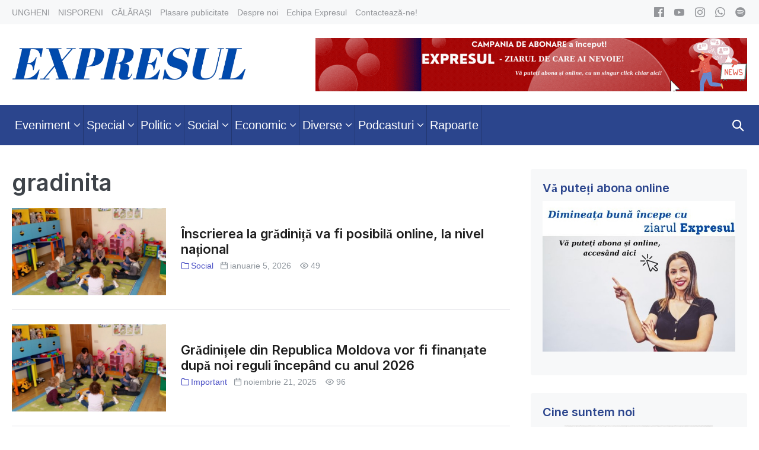

--- FILE ---
content_type: text/html; charset=UTF-8
request_url: https://expresul.md/tag/gradinita/
body_size: 113805
content:
<!DOCTYPE html>

<html lang="ro-RO">

<head>
	<meta charset="UTF-8">
	<meta name="viewport" content="width=device-width, initial-scale=1">
	<link rel="profile" href="http://gmpg.org/xfn/11">
	<meta name='robots' content='max-image-preview:large' />

	<!-- This site is optimized with the Yoast SEO plugin v15.2.1 - https://yoast.com/wordpress/plugins/seo/ -->
	<title>gradinita Archives - Expresul</title>
	<meta name="robots" content="index, follow, max-snippet:-1, max-image-preview:large, max-video-preview:-1" />
	<link rel="canonical" href="https://expresul.md/tag/gradinita/" />
	<link rel="next" href="https://expresul.md/tag/gradinita/page/2/" />
	<meta property="og:locale" content="ro_RO" />
	<meta property="og:type" content="article" />
	<meta property="og:title" content="gradinita Archives - Expresul" />
	<meta property="og:url" content="https://expresul.md/tag/gradinita/" />
	<meta property="og:site_name" content="Expresul" />
	<meta name="twitter:card" content="summary_large_image" />
	<script type="application/ld+json" class="yoast-schema-graph">{"@context":"https://schema.org","@graph":[{"@type":"WebSite","@id":"https://expresul.md/#website","url":"https://expresul.md/","name":"Expresul","description":"\u0218tiri din Ungheni \u0219i C\u0103l\u0103ra\u0219i - Republica Moldova","potentialAction":[{"@type":"SearchAction","target":"https://expresul.md/?s={search_term_string}","query-input":"required name=search_term_string"}],"inLanguage":"ro-RO"},{"@type":"CollectionPage","@id":"https://expresul.md/tag/gradinita/#webpage","url":"https://expresul.md/tag/gradinita/","name":"gradinita Archives - Expresul","isPartOf":{"@id":"https://expresul.md/#website"},"inLanguage":"ro-RO","potentialAction":[{"@type":"ReadAction","target":["https://expresul.md/tag/gradinita/"]}]}]}</script>
	<!-- / Yoast SEO plugin. -->


<link rel='dns-prefetch' href='//www.googletagmanager.com' />
<link href='https://fonts.gstatic.com' crossorigin rel='preconnect' />
<script>
window._wpemojiSettings = {"baseUrl":"https:\/\/s.w.org\/images\/core\/emoji\/14.0.0\/72x72\/","ext":".png","svgUrl":"https:\/\/s.w.org\/images\/core\/emoji\/14.0.0\/svg\/","svgExt":".svg","source":{"concatemoji":"https:\/\/expresul.md\/wp-includes\/js\/wp-emoji-release.min.js?ver=6.3.7"}};
/*! This file is auto-generated */
!function(i,n){var o,s,e;function c(e){try{var t={supportTests:e,timestamp:(new Date).valueOf()};sessionStorage.setItem(o,JSON.stringify(t))}catch(e){}}function p(e,t,n){e.clearRect(0,0,e.canvas.width,e.canvas.height),e.fillText(t,0,0);var t=new Uint32Array(e.getImageData(0,0,e.canvas.width,e.canvas.height).data),r=(e.clearRect(0,0,e.canvas.width,e.canvas.height),e.fillText(n,0,0),new Uint32Array(e.getImageData(0,0,e.canvas.width,e.canvas.height).data));return t.every(function(e,t){return e===r[t]})}function u(e,t,n){switch(t){case"flag":return n(e,"\ud83c\udff3\ufe0f\u200d\u26a7\ufe0f","\ud83c\udff3\ufe0f\u200b\u26a7\ufe0f")?!1:!n(e,"\ud83c\uddfa\ud83c\uddf3","\ud83c\uddfa\u200b\ud83c\uddf3")&&!n(e,"\ud83c\udff4\udb40\udc67\udb40\udc62\udb40\udc65\udb40\udc6e\udb40\udc67\udb40\udc7f","\ud83c\udff4\u200b\udb40\udc67\u200b\udb40\udc62\u200b\udb40\udc65\u200b\udb40\udc6e\u200b\udb40\udc67\u200b\udb40\udc7f");case"emoji":return!n(e,"\ud83e\udef1\ud83c\udffb\u200d\ud83e\udef2\ud83c\udfff","\ud83e\udef1\ud83c\udffb\u200b\ud83e\udef2\ud83c\udfff")}return!1}function f(e,t,n){var r="undefined"!=typeof WorkerGlobalScope&&self instanceof WorkerGlobalScope?new OffscreenCanvas(300,150):i.createElement("canvas"),a=r.getContext("2d",{willReadFrequently:!0}),o=(a.textBaseline="top",a.font="600 32px Arial",{});return e.forEach(function(e){o[e]=t(a,e,n)}),o}function t(e){var t=i.createElement("script");t.src=e,t.defer=!0,i.head.appendChild(t)}"undefined"!=typeof Promise&&(o="wpEmojiSettingsSupports",s=["flag","emoji"],n.supports={everything:!0,everythingExceptFlag:!0},e=new Promise(function(e){i.addEventListener("DOMContentLoaded",e,{once:!0})}),new Promise(function(t){var n=function(){try{var e=JSON.parse(sessionStorage.getItem(o));if("object"==typeof e&&"number"==typeof e.timestamp&&(new Date).valueOf()<e.timestamp+604800&&"object"==typeof e.supportTests)return e.supportTests}catch(e){}return null}();if(!n){if("undefined"!=typeof Worker&&"undefined"!=typeof OffscreenCanvas&&"undefined"!=typeof URL&&URL.createObjectURL&&"undefined"!=typeof Blob)try{var e="postMessage("+f.toString()+"("+[JSON.stringify(s),u.toString(),p.toString()].join(",")+"));",r=new Blob([e],{type:"text/javascript"}),a=new Worker(URL.createObjectURL(r),{name:"wpTestEmojiSupports"});return void(a.onmessage=function(e){c(n=e.data),a.terminate(),t(n)})}catch(e){}c(n=f(s,u,p))}t(n)}).then(function(e){for(var t in e)n.supports[t]=e[t],n.supports.everything=n.supports.everything&&n.supports[t],"flag"!==t&&(n.supports.everythingExceptFlag=n.supports.everythingExceptFlag&&n.supports[t]);n.supports.everythingExceptFlag=n.supports.everythingExceptFlag&&!n.supports.flag,n.DOMReady=!1,n.readyCallback=function(){n.DOMReady=!0}}).then(function(){return e}).then(function(){var e;n.supports.everything||(n.readyCallback(),(e=n.source||{}).concatemoji?t(e.concatemoji):e.wpemoji&&e.twemoji&&(t(e.twemoji),t(e.wpemoji)))}))}((window,document),window._wpemojiSettings);
</script>
<style>
img.wp-smiley,
img.emoji {
	display: inline !important;
	border: none !important;
	box-shadow: none !important;
	height: 1em !important;
	width: 1em !important;
	margin: 0 0.07em !important;
	vertical-align: -0.1em !important;
	background: none !important;
	padding: 0 !important;
}
</style>
	<link rel='stylesheet' id='wp-block-library-css' href='https://expresul.md/wp-includes/css/dist/block-library/style.min.css?ver=6.3.7' media='all' />
<style id='classic-theme-styles-inline-css'>
/*! This file is auto-generated */
.wp-block-button__link{color:#fff;background-color:#32373c;border-radius:9999px;box-shadow:none;text-decoration:none;padding:calc(.667em + 2px) calc(1.333em + 2px);font-size:1.125em}.wp-block-file__button{background:#32373c;color:#fff;text-decoration:none}
</style>
<style id='global-styles-inline-css'>
body{--wp--preset--color--black: #000000;--wp--preset--color--cyan-bluish-gray: #abb8c3;--wp--preset--color--white: #ffffff;--wp--preset--color--pale-pink: #f78da7;--wp--preset--color--vivid-red: #cf2e2e;--wp--preset--color--luminous-vivid-orange: #ff6900;--wp--preset--color--luminous-vivid-amber: #fcb900;--wp--preset--color--light-green-cyan: #7bdcb5;--wp--preset--color--vivid-green-cyan: #00d084;--wp--preset--color--pale-cyan-blue: #8ed1fc;--wp--preset--color--vivid-cyan-blue: #0693e3;--wp--preset--color--vivid-purple: #9b51e0;--wp--preset--gradient--vivid-cyan-blue-to-vivid-purple: linear-gradient(135deg,rgba(6,147,227,1) 0%,rgb(155,81,224) 100%);--wp--preset--gradient--light-green-cyan-to-vivid-green-cyan: linear-gradient(135deg,rgb(122,220,180) 0%,rgb(0,208,130) 100%);--wp--preset--gradient--luminous-vivid-amber-to-luminous-vivid-orange: linear-gradient(135deg,rgba(252,185,0,1) 0%,rgba(255,105,0,1) 100%);--wp--preset--gradient--luminous-vivid-orange-to-vivid-red: linear-gradient(135deg,rgba(255,105,0,1) 0%,rgb(207,46,46) 100%);--wp--preset--gradient--very-light-gray-to-cyan-bluish-gray: linear-gradient(135deg,rgb(238,238,238) 0%,rgb(169,184,195) 100%);--wp--preset--gradient--cool-to-warm-spectrum: linear-gradient(135deg,rgb(74,234,220) 0%,rgb(151,120,209) 20%,rgb(207,42,186) 40%,rgb(238,44,130) 60%,rgb(251,105,98) 80%,rgb(254,248,76) 100%);--wp--preset--gradient--blush-light-purple: linear-gradient(135deg,rgb(255,206,236) 0%,rgb(152,150,240) 100%);--wp--preset--gradient--blush-bordeaux: linear-gradient(135deg,rgb(254,205,165) 0%,rgb(254,45,45) 50%,rgb(107,0,62) 100%);--wp--preset--gradient--luminous-dusk: linear-gradient(135deg,rgb(255,203,112) 0%,rgb(199,81,192) 50%,rgb(65,88,208) 100%);--wp--preset--gradient--pale-ocean: linear-gradient(135deg,rgb(255,245,203) 0%,rgb(182,227,212) 50%,rgb(51,167,181) 100%);--wp--preset--gradient--electric-grass: linear-gradient(135deg,rgb(202,248,128) 0%,rgb(113,206,126) 100%);--wp--preset--gradient--midnight: linear-gradient(135deg,rgb(2,3,129) 0%,rgb(40,116,252) 100%);--wp--preset--font-size--small: 14px;--wp--preset--font-size--medium: 20px;--wp--preset--font-size--large: 20px;--wp--preset--font-size--x-large: 42px;--wp--preset--font-size--tiny: 12px;--wp--preset--font-size--regular: 16px;--wp--preset--font-size--larger: 32px;--wp--preset--font-size--extra: 44px;--wp--preset--spacing--20: 0.44rem;--wp--preset--spacing--30: 0.67rem;--wp--preset--spacing--40: 1rem;--wp--preset--spacing--50: 1.5rem;--wp--preset--spacing--60: 2.25rem;--wp--preset--spacing--70: 3.38rem;--wp--preset--spacing--80: 5.06rem;--wp--preset--shadow--natural: 6px 6px 9px rgba(0, 0, 0, 0.2);--wp--preset--shadow--deep: 12px 12px 50px rgba(0, 0, 0, 0.4);--wp--preset--shadow--sharp: 6px 6px 0px rgba(0, 0, 0, 0.2);--wp--preset--shadow--outlined: 6px 6px 0px -3px rgba(255, 255, 255, 1), 6px 6px rgba(0, 0, 0, 1);--wp--preset--shadow--crisp: 6px 6px 0px rgba(0, 0, 0, 1);}:where(.is-layout-flex){gap: 0.5em;}:where(.is-layout-grid){gap: 0.5em;}body .is-layout-flow > .alignleft{float: left;margin-inline-start: 0;margin-inline-end: 2em;}body .is-layout-flow > .alignright{float: right;margin-inline-start: 2em;margin-inline-end: 0;}body .is-layout-flow > .aligncenter{margin-left: auto !important;margin-right: auto !important;}body .is-layout-constrained > .alignleft{float: left;margin-inline-start: 0;margin-inline-end: 2em;}body .is-layout-constrained > .alignright{float: right;margin-inline-start: 2em;margin-inline-end: 0;}body .is-layout-constrained > .aligncenter{margin-left: auto !important;margin-right: auto !important;}body .is-layout-constrained > :where(:not(.alignleft):not(.alignright):not(.alignfull)){max-width: var(--wp--style--global--content-size);margin-left: auto !important;margin-right: auto !important;}body .is-layout-constrained > .alignwide{max-width: var(--wp--style--global--wide-size);}body .is-layout-flex{display: flex;}body .is-layout-flex{flex-wrap: wrap;align-items: center;}body .is-layout-flex > *{margin: 0;}body .is-layout-grid{display: grid;}body .is-layout-grid > *{margin: 0;}:where(.wp-block-columns.is-layout-flex){gap: 2em;}:where(.wp-block-columns.is-layout-grid){gap: 2em;}:where(.wp-block-post-template.is-layout-flex){gap: 1.25em;}:where(.wp-block-post-template.is-layout-grid){gap: 1.25em;}.has-black-color{color: var(--wp--preset--color--black) !important;}.has-cyan-bluish-gray-color{color: var(--wp--preset--color--cyan-bluish-gray) !important;}.has-white-color{color: var(--wp--preset--color--white) !important;}.has-pale-pink-color{color: var(--wp--preset--color--pale-pink) !important;}.has-vivid-red-color{color: var(--wp--preset--color--vivid-red) !important;}.has-luminous-vivid-orange-color{color: var(--wp--preset--color--luminous-vivid-orange) !important;}.has-luminous-vivid-amber-color{color: var(--wp--preset--color--luminous-vivid-amber) !important;}.has-light-green-cyan-color{color: var(--wp--preset--color--light-green-cyan) !important;}.has-vivid-green-cyan-color{color: var(--wp--preset--color--vivid-green-cyan) !important;}.has-pale-cyan-blue-color{color: var(--wp--preset--color--pale-cyan-blue) !important;}.has-vivid-cyan-blue-color{color: var(--wp--preset--color--vivid-cyan-blue) !important;}.has-vivid-purple-color{color: var(--wp--preset--color--vivid-purple) !important;}.has-black-background-color{background-color: var(--wp--preset--color--black) !important;}.has-cyan-bluish-gray-background-color{background-color: var(--wp--preset--color--cyan-bluish-gray) !important;}.has-white-background-color{background-color: var(--wp--preset--color--white) !important;}.has-pale-pink-background-color{background-color: var(--wp--preset--color--pale-pink) !important;}.has-vivid-red-background-color{background-color: var(--wp--preset--color--vivid-red) !important;}.has-luminous-vivid-orange-background-color{background-color: var(--wp--preset--color--luminous-vivid-orange) !important;}.has-luminous-vivid-amber-background-color{background-color: var(--wp--preset--color--luminous-vivid-amber) !important;}.has-light-green-cyan-background-color{background-color: var(--wp--preset--color--light-green-cyan) !important;}.has-vivid-green-cyan-background-color{background-color: var(--wp--preset--color--vivid-green-cyan) !important;}.has-pale-cyan-blue-background-color{background-color: var(--wp--preset--color--pale-cyan-blue) !important;}.has-vivid-cyan-blue-background-color{background-color: var(--wp--preset--color--vivid-cyan-blue) !important;}.has-vivid-purple-background-color{background-color: var(--wp--preset--color--vivid-purple) !important;}.has-black-border-color{border-color: var(--wp--preset--color--black) !important;}.has-cyan-bluish-gray-border-color{border-color: var(--wp--preset--color--cyan-bluish-gray) !important;}.has-white-border-color{border-color: var(--wp--preset--color--white) !important;}.has-pale-pink-border-color{border-color: var(--wp--preset--color--pale-pink) !important;}.has-vivid-red-border-color{border-color: var(--wp--preset--color--vivid-red) !important;}.has-luminous-vivid-orange-border-color{border-color: var(--wp--preset--color--luminous-vivid-orange) !important;}.has-luminous-vivid-amber-border-color{border-color: var(--wp--preset--color--luminous-vivid-amber) !important;}.has-light-green-cyan-border-color{border-color: var(--wp--preset--color--light-green-cyan) !important;}.has-vivid-green-cyan-border-color{border-color: var(--wp--preset--color--vivid-green-cyan) !important;}.has-pale-cyan-blue-border-color{border-color: var(--wp--preset--color--pale-cyan-blue) !important;}.has-vivid-cyan-blue-border-color{border-color: var(--wp--preset--color--vivid-cyan-blue) !important;}.has-vivid-purple-border-color{border-color: var(--wp--preset--color--vivid-purple) !important;}.has-vivid-cyan-blue-to-vivid-purple-gradient-background{background: var(--wp--preset--gradient--vivid-cyan-blue-to-vivid-purple) !important;}.has-light-green-cyan-to-vivid-green-cyan-gradient-background{background: var(--wp--preset--gradient--light-green-cyan-to-vivid-green-cyan) !important;}.has-luminous-vivid-amber-to-luminous-vivid-orange-gradient-background{background: var(--wp--preset--gradient--luminous-vivid-amber-to-luminous-vivid-orange) !important;}.has-luminous-vivid-orange-to-vivid-red-gradient-background{background: var(--wp--preset--gradient--luminous-vivid-orange-to-vivid-red) !important;}.has-very-light-gray-to-cyan-bluish-gray-gradient-background{background: var(--wp--preset--gradient--very-light-gray-to-cyan-bluish-gray) !important;}.has-cool-to-warm-spectrum-gradient-background{background: var(--wp--preset--gradient--cool-to-warm-spectrum) !important;}.has-blush-light-purple-gradient-background{background: var(--wp--preset--gradient--blush-light-purple) !important;}.has-blush-bordeaux-gradient-background{background: var(--wp--preset--gradient--blush-bordeaux) !important;}.has-luminous-dusk-gradient-background{background: var(--wp--preset--gradient--luminous-dusk) !important;}.has-pale-ocean-gradient-background{background: var(--wp--preset--gradient--pale-ocean) !important;}.has-electric-grass-gradient-background{background: var(--wp--preset--gradient--electric-grass) !important;}.has-midnight-gradient-background{background: var(--wp--preset--gradient--midnight) !important;}.has-small-font-size{font-size: var(--wp--preset--font-size--small) !important;}.has-medium-font-size{font-size: var(--wp--preset--font-size--medium) !important;}.has-large-font-size{font-size: var(--wp--preset--font-size--large) !important;}.has-x-large-font-size{font-size: var(--wp--preset--font-size--x-large) !important;}
.wp-block-navigation a:where(:not(.wp-element-button)){color: inherit;}
:where(.wp-block-post-template.is-layout-flex){gap: 1.25em;}:where(.wp-block-post-template.is-layout-grid){gap: 1.25em;}
:where(.wp-block-columns.is-layout-flex){gap: 2em;}:where(.wp-block-columns.is-layout-grid){gap: 2em;}
.wp-block-pullquote{font-size: 1.5em;line-height: 1.6;}
</style>
<link rel='stylesheet' id='wp-polls-css' href='https://expresul.md/wp-content/plugins/wp-polls/polls-css.css?ver=2.77.3' media='all' />
<style id='wp-polls-inline-css'>
.wp-polls .pollbar {
	margin: 1px;
	font-size: 6px;
	line-height: 8px;
	height: 8px;
	background-image: url('https://expresul.md/wp-content/plugins/wp-polls/images/default/pollbg.gif');
	border: 1px solid #c8c8c8;
}

</style>
<link rel='stylesheet' id='expresul-style-css' href='https://expresul.md/wp-content/themes/expresul/style.css' media='all' />
<link rel='stylesheet' id='expresul-icon-font-css' href='https://expresul.md/wp-content/themes/expresul/assets/iconfont.css' media='all' />
<link rel='stylesheet' id='neno-style-css' href='https://expresul.md/wp-content/themes/neno/style.css?ver=1.0.0' media='all' />
<link rel='stylesheet' id='neno-responsive-css' href='https://expresul.md/wp-content/themes/neno/css/min/responsive-min.css?ver=1.0.0' media='all' />
<link rel='stylesheet' id='upw_theme_standard-css' href='https://expresul.md/wp-content/plugins/ultimate-posts-widget/css/upw-theme-standard.min.css?ver=6.3.7' media='all' />
<link rel='stylesheet' id='neno-pro-css' href='https://expresul.md/wp-content/plugins/neno-pro/css/neno-pro.css?ver=1.0.0' media='all' />
<style id='neno-pro-inline-css'>
:root{--accent-color:#2b458d;--accent-color-alt:#3355b2;}input,optgroup,textarea,button,body{line-height:1.6;}.neno-menu,.neno-mobile-menu{font-size:20px;}h1,h2,h3,h4,h5,h6{line-height:1.2;text-transform:none;}@media screen and (max-width:480px){h1{font-size:26px;}}@media screen and (max-width:480px){h2{font-size:23px;}}@media screen and (max-width:480px){h3{font-size:21px;}}@media screen and (max-width:480px){h4{font-size:19px;}}h1,h2,h3,h4,h5,h6{font-family:Inter;font-weight:600;font-style:normal;}#inner-content{}.neno-sidebar .widget,.elementor-widget-sidebar .widget{background:#f7f8f9;}.neno-sidebar .widget,.elementor-widget-sidebar .widget{border-radius:4px;}.neno-sidebar .widget,.elementor-widget-sidebar .widget{padding-top:20px;padding-right:20px;padding-bottom:20px;padding-left:20px;}@media (min-width:769px){body:not(.neno-no-sidebar) .neno-sidebar-wrapper.nenogrid-md-1-3{width:31.4%;}body:not(.neno-no-sidebar) .neno-main.nenogrid-md-2-3{width:68.6%;}}.neno-archive-content .neno-post{text-align:left;}.neno-archive-content .neno-post a:not(.neno-read-more){color:#4c51c5;}.neno-archive-content .neno-post a:not(.neno-read-more):hover{color:#3355b2;}.neno-archive-content .neno-post-style-normal{margin-bottom:24px;padding-bottom:24px;}@media (min-width:1025px){.neno-archive-content .neno-blog-layout-beside .nenogrid-lg-2-5{width:33%;}.neno-archive-content .neno-blog-layout-beside .nenogrid-lg-3-5{width:67%;}}.neno-archive-content .neno-blog-layout-beside .neno-grid{flex-direction:row;}.neno-navigation .neno-1-4{width:32%;}.neno-navigation .neno-3-4{width:68%;}.neno-navigation .neno-2-3{width:60%;}.neno-navigation .neno-1-3{width:40%;}.neno-logo img,.neno-mobile-logo img{width:433px;}@media screen and (max-width:1024px){.neno-mobile-logo img{width:180px;}}@media screen and (max-width:480px){.neno-mobile-logo img{width:150px;}}.neno-nav-wrapper{padding-top:0px;padding-bottom:0px;}.neno-navigation .neno-menu > .menu-item > a{padding-left:5px;padding-right:5px;}.neno-navigation:not(.neno-navigation-transparent):not(.neno-navigation-active){background-color:#2b458d;}.neno-navigation .neno-menu a,.neno-mobile-menu a,.neno-close{color:#ffffff;}.neno-navigation .neno-menu a:hover,.neno-mobile-menu a:hover{color:#ffffff;}.neno-navigation .neno-menu > .current-menu-item > a,.neno-mobile-menu > .current-menu-item > a{color:#ffffff!important;}.neno-navigation .neno-menu a,.neno-mobile-menu a{font-size:20px;}.neno-sub-menu > .menu-item-has-children:not(.neno-mega-menu) .sub-menu li,.neno-sub-menu > .neno-mega-menu > .sub-menu{background-color:#2b458d;}.neno-sub-menu > .menu-item-has-children:not(.neno-mega-menu) .sub-menu li:hover{background-color:#3355b2;}.neno-mobile-menu a,.neno-mobile-menu-container .neno-close{color:#0a0a0a;}.neno-mobile-menu a:hover{color:#878787;}.neno-mobile-menu > .current-menu-item > a{color:#878787!important;}.neno-mobile-nav-item{color:#ffffff;}.neno-mobile-nav-item a{color:#ffffff;}.neno-mobile-menu-toggle{background:rgba(255,255,255,0);color:#ffffff !important;padding:10px;}.neno-mobile-menu .sub-menu a{padding-left:30px;}.neno-mobile-menu .sub-menu a{background-color:#ffffff;}.neno-mobile-menu .sub-menu a:hover{background-color:#f2f2f2;}.neno-mobile-menu .sub-menu a{color:#0a0a0a;}.neno-mobile-menu .sub-menu a:hover{color:#353535;}.neno-mobile-menu .sub-menu > .current-menu-item > a{color:#353535!important;}.neno-menu-stacked-advanced-wrapper{padding-top:23px;padding-bottom:23px;}.neno-social-icons a,.neno-social-icons a:hover{color:#1e73be;}.neno-social-icon{font-size:17px;}
</style>
<script src='https://expresul.md/wp-includes/js/jquery/jquery.min.js?ver=3.7.0' id='jquery-core-js'></script>
<script src='https://expresul.md/wp-includes/js/jquery/jquery-migrate.min.js?ver=3.4.1' id='jquery-migrate-js'></script>
<link rel="https://api.w.org/" href="https://expresul.md/wp-json/" /><link rel="alternate" type="application/json" href="https://expresul.md/wp-json/wp/v2/tags/4827" /><link rel="EditURI" type="application/rsd+xml" title="RSD" href="https://expresul.md/xmlrpc.php?rsd" />
<meta name="generator" content="WordPress 6.3.7" />
<meta name="generator" content="Site Kit by Google 1.166.0" /><!-- Global site tag (gtag.js) - Google Analytics -->
<script async src="https://www.googletagmanager.com/gtag/js?id=UA-18841469-1"></script>
<script>
  window.dataLayer = window.dataLayer || [];
  function gtag(){dataLayer.push(arguments);}
  gtag('js', new Date());

  gtag('config', 'UA-18841469-1');
</script>

<script type="text/javascript">
<!--//--><![CDATA[//><!--
var pp_gemius_identifier = 'B701xGt7VS6IVI1_JDEFtNVrjw6NhNrYlJyieV2rekj.k7';
// lines below shouldn't be edited
function gemius_pending(i) { window[i] = window[i] || function() {var x = window[i+'_pdata'] = window[i+'_pdata'] || []; x[x.length]=arguments;};};
gemius_pending('gemius_hit'); gemius_pending('gemius_event'); gemius_pending('pp_gemius_hit'); gemius_pending('pp_gemius_event');
(function(d,t) {try {var gt=d.createElement(t),s=d.getElementsByTagName(t)[0],l='http'+((location.protocol=='https:')?'s':''); gt.setAttribute('async','async');
gt.setAttribute('defer','defer'); gt.src=l+'://gamd.hit.gemius.pl/xgemius.js'; s.parentNode.insertBefore(gt,s);} catch (e) {}})(document,'script');
//--><!]]>
</script>




<!-- Facebook Pixel Code -->
<script>
!function(f,b,e,v,n,t,s){if(f.fbq)return;n=f.fbq=function(){n.callMethod?
n.callMethod.apply(n,arguments):n.queue.push(arguments)};if(!f._fbq)f._fbq=n;
n.push=n;n.loaded=!0;n.version='2.0';n.queue=[];t=b.createElement(e);t.async=!0;
t.src=v;s=b.getElementsByTagName(e)[0];s.parentNode.insertBefore(t,s)}(window,
document,'script','https://connect.facebook.net/en_US/fbevents.js');
fbq('init', '278158615936274'); // Insert your pixel ID here.
fbq('track', 'PageView');
</script>
<noscript><img height="1" width="1" style="display:none"
src="https://www.facebook.com/tr?id=278158615936274&ev=PageView&noscript=1"
/></noscript>
<!-- DO NOT MODIFY -->
<!-- End Facebook Pixel Code -->




<script data-ezscrex="false" data-cfasync="false" type="text/javascript">window.google_analytics_uacct = "UA-103301318-43";</script>
<script data-ezscrex="false" data-cfasync="false" type="text/javascript">
var _gaq = _gaq || [];
_gaq.push(function(){
	_gat._createTracker('UA-103301318-43', 'e');
});
_gaq.push(function(){
	_gat._createTracker('UA-38339005-1', 'f');
});
_gaq.push(['e._setDomainName', 'expresul.md']);
_gaq.push(['f._setDomainName', 'expresul.md']);
_gaq.push(['e._setCustomVar',1,'template','old_site_excl',3]);
_gaq.push(['e._setCustomVar',2,'t','131',3]);
_gaq.push(['e._setCustomVar',3,'rid','0',2]);
_gaq.push(['e._setCustomVar',4,'bra','mod1',3]);
_gaq.push(['e._setAllowAnchor',true]);
_gaq.push(['e._setSiteSpeedSampleRate', 10]);
_gaq.push(['f._setCustomVar',1,'template','old_site_excl',3]);
_gaq.push(['f._setCustomVar',2,'domain','expresul.md',3]);
_gaq.push(['f._setSiteSpeedSampleRate', 20]);
_gaq.push(['e._trackPageview']);
_gaq.push(['f._trackPageview']);


(function() {
 var ga = document.createElement('script'); ga.type = 'text/javascript'; ga.async = true;
 ga.src = ('https:' == document.location.protocol ? 'https://ssl' : 'http://www') + '.google-analytics.com/ga.js';
 var s = document.getElementsByTagName('script')[0]; s.parentNode.insertBefore(ga, s);
})();
</script>
<script async src="//pagead2.googlesyndication.com/pagead/js/adsbygoogle.js" type="text/javascript"></script>
<!-- FB Audience Network Code -->

<script>
  window.fbAsyncInit = function() {
    FB.init({
      appId      : '616741415187138',
      cookie     : true,
      xfbml      : true,
      version    : 'v2.8'
    });
    FB.AppEvents.logPageView();   
  };

  (function(d, s, id){
     var js, fjs = d.getElementsByTagName(s)[0];
     if (d.getElementById(id)) {return;}
     js = d.createElement(s); js.id = id;
     js.src = "//connect.facebook.net/en_US/sdk.js";
     fjs.parentNode.insertBefore(js, fjs);
   }(document, 'script', 'facebook-jssdk'));
</script>

<link rel="icon" href="https://expresul.md/wp-content/uploads/2025/12/Letter_E_Logo__1_-removebg-preview-150x150.png" sizes="32x32" />
<link rel="icon" href="https://expresul.md/wp-content/uploads/2025/12/Letter_E_Logo__1_-removebg-preview.png" sizes="192x192" />
<link rel="apple-touch-icon" href="https://expresul.md/wp-content/uploads/2025/12/Letter_E_Logo__1_-removebg-preview.png" />
<meta name="msapplication-TileImage" content="https://expresul.md/wp-content/uploads/2025/12/Letter_E_Logo__1_-removebg-preview.png" />
<style id="kirki-inline-styles">/* cyrillic-ext */
@font-face {
  font-family: 'Inter';
  font-style: normal;
  font-weight: 600;
  font-display: swap;
  src: url(https://expresul.md/wp-content/fonts/inter/font) format('woff');
  unicode-range: U+0460-052F, U+1C80-1C8A, U+20B4, U+2DE0-2DFF, U+A640-A69F, U+FE2E-FE2F;
}
/* cyrillic */
@font-face {
  font-family: 'Inter';
  font-style: normal;
  font-weight: 600;
  font-display: swap;
  src: url(https://expresul.md/wp-content/fonts/inter/font) format('woff');
  unicode-range: U+0301, U+0400-045F, U+0490-0491, U+04B0-04B1, U+2116;
}
/* greek-ext */
@font-face {
  font-family: 'Inter';
  font-style: normal;
  font-weight: 600;
  font-display: swap;
  src: url(https://expresul.md/wp-content/fonts/inter/font) format('woff');
  unicode-range: U+1F00-1FFF;
}
/* greek */
@font-face {
  font-family: 'Inter';
  font-style: normal;
  font-weight: 600;
  font-display: swap;
  src: url(https://expresul.md/wp-content/fonts/inter/font) format('woff');
  unicode-range: U+0370-0377, U+037A-037F, U+0384-038A, U+038C, U+038E-03A1, U+03A3-03FF;
}
/* vietnamese */
@font-face {
  font-family: 'Inter';
  font-style: normal;
  font-weight: 600;
  font-display: swap;
  src: url(https://expresul.md/wp-content/fonts/inter/font) format('woff');
  unicode-range: U+0102-0103, U+0110-0111, U+0128-0129, U+0168-0169, U+01A0-01A1, U+01AF-01B0, U+0300-0301, U+0303-0304, U+0308-0309, U+0323, U+0329, U+1EA0-1EF9, U+20AB;
}
/* latin-ext */
@font-face {
  font-family: 'Inter';
  font-style: normal;
  font-weight: 600;
  font-display: swap;
  src: url(https://expresul.md/wp-content/fonts/inter/font) format('woff');
  unicode-range: U+0100-02BA, U+02BD-02C5, U+02C7-02CC, U+02CE-02D7, U+02DD-02FF, U+0304, U+0308, U+0329, U+1D00-1DBF, U+1E00-1E9F, U+1EF2-1EFF, U+2020, U+20A0-20AB, U+20AD-20C0, U+2113, U+2C60-2C7F, U+A720-A7FF;
}
/* latin */
@font-face {
  font-family: 'Inter';
  font-style: normal;
  font-weight: 600;
  font-display: swap;
  src: url(https://expresul.md/wp-content/fonts/inter/font) format('woff');
  unicode-range: U+0000-00FF, U+0131, U+0152-0153, U+02BB-02BC, U+02C6, U+02DA, U+02DC, U+0304, U+0308, U+0329, U+2000-206F, U+20AC, U+2122, U+2191, U+2193, U+2212, U+2215, U+FEFF, U+FFFD;
}</style></head>

<body class="archive tag tag-gradinita tag-4827 wp-custom-logo expresul neno neno-sidebar-right" itemscope="itemscope" itemtype="https://schema.org/Blog">

	<a class="screen-reader-text skip-link" href="#content" title="Skip to content">Skip to content</a>

		<!-- End FB Audience Network Code -->
<script>
                jQuery(window).load(function(){
                        if( jQuery(window).width() < 960 ) {
                                // Add the banner from the header for desktop above everything on mobile
                                let headerBanner = jQuery('#header .neno-visible-lg .neno-container .neno-3-4').html();
                                jQuery('#header').before('<div class="header-mobile-banner">' + headerBanner + '</div>');
                        }
                });
        </script>

	<div id="fb-root"></div>
	<script>(function(d, s, id) {
	  var js, fjs = d.getElementsByTagName(s)[0];
	  if (d.getElementById(id)) return;
	  js = d.createElement(s); js.id = id;
	  js.src = "//connect.facebook.net/en_US/sdk.js#xfbml=1&version=v2.8";
	  fjs.parentNode.insertBefore(js, fjs);
	}(document, 'script', 'facebook-jssdk'));</script>
	
	
	<div id="container" class="hfeed neno-page">

		<div class="expresul-pre-header"><div class="neno-container neno-container-center"><div class="neno-grid"><div class="nenogrid-md-2-3"><div class="menu-top-menu-container"><ul id="top-menu" class="menu"><li id="menu-item-53508" class="menu-item menu-item-type-taxonomy menu-item-object-category menu-item-53508"><a title="UNGHENI &#8211; Știri din orașul și raionul Ungheni" href="https://expresul.md/category/ungheni-stiri/"><span class="neno-menu-title">UNGHENI</span></a></li>
<li id="menu-item-53379" class="menu-item menu-item-type-taxonomy menu-item-object-category menu-item-53379"><a title="NISPORENI &#8211; Știri din orașul și raionul Nisporeni" href="https://expresul.md/category/nisporeni-2/"><span class="neno-menu-title">NISPORENI</span></a></li>
<li id="menu-item-53510" class="menu-item menu-item-type-taxonomy menu-item-object-category menu-item-53510"><a title="CĂLĂRAȘI &#8211; Știri din orașul și raionul Călărași" href="https://expresul.md/category/calarasi-2/"><span class="neno-menu-title">CĂLĂRAȘI</span></a></li>
<li id="menu-item-53356" class="menu-item menu-item-type-post_type menu-item-object-page menu-item-53356"><a href="https://expresul.md/plasare-publicitate/"><span class="neno-menu-title">Plasare publicitate</span></a></li>
<li id="menu-item-53398" class="menu-item menu-item-type-post_type menu-item-object-page menu-item-53398"><a href="https://expresul.md/about/"><span class="neno-menu-title">Despre noi</span><span class="neno-menu-description">Cine sîntem? Ziarul “Expresul de Ungheni” Săptămînal de informaţii, analiză şi opinii. Este editat de o echipă de profesionişti sub auspiciile SC „Miraza” SRL, IDNO: 1003609009231 Tipar: Tipografia „Prag 3” Chişinău, 8 pagini, A3, alb-negru, limba română. Primul număr al Expresului de Ungheni a apărut la 1 noiembrie 2007 Site-ul Expresul.com Site de ştiri şi evenimente din şi despre oraşul şi raionul Ungheni. Din 1 octombrie 2010 este actualizat zilnic. Conţine ştiri şi reportaje în format text, video, audio şi foto. Îşi propune să fie cea mai completă sursă de informaţie online din Ungheni. Ce ne dorim? O informare obiectivă, imparţială şi operativă a publicului cititor. Siguranţă şi seriozitate. Viziunea noastră Un om informat este un om bogat. Valori organizaţionale: Profesionalism şi calitate Corectitudine şi cinste Deschidere către colaborare Confidenţialitate şi seriozitate Servcii prestate: Elaborarea paginilor tematice, redactarea şi editarea materialelor publicitare, design. Rubrici permanente, pagini tematice: Eveniment, Prim-plan, Puterea locală, Economie, Cultură, Sport, ROST (pagină dedicată tinerilor), Fragmentarium (pagină de divertisment). Echipa: Lucia Bacalu, director Cristian Jardan, redactor Natalia Chiosa, redactor Vitalie Harea, secretar de redacţie Angela Covaliov, contabil-şef Premii: ”Debutul anului 2007”, premiu acordat de Clubul Presei din Chişinău, Centrul Independent de Jurnalism şi Comitetul pentru Libertatea Presei;…</span></a></li>
<li id="menu-item-53401" class="menu-item menu-item-type-post_type menu-item-object-page menu-item-53401"><a href="https://expresul.md/echipa-3/"><span class="neno-menu-title">Echipa Expresul</span></a></li>
<li id="menu-item-53527" class="menu-item menu-item-type-post_type menu-item-object-page menu-item-53527"><a href="https://expresul.md/date-de-contact/"><span class="neno-menu-title">Contactează-ne!</span><span class="neno-menu-description">Adresa poştală: MD 3600, Ungheni Str. Barbu Lăutaru 26, of. 229 Telefon/fax: +(373 236) 28575 Telefon: +(373 236) 23742 GSM: +(373) 69042758 E-mail: unexpres@gmail.com</span></a></li>
</ul></div></div><div class="nenogrid-md-1-3 neno-text-right">
		<div class="neno-social-icons  neno-social-style-grey ">
							<a class="neno-social-icon neno-social-facebook" target="_blank" href="https://www.facebook.com/Expresul.md">
					<i class="neno-font neno-facebook" aria-hidden="true"></i>
				</a>
							<a class="neno-social-icon neno-social-youtube" target="_blank" href="https://www.youtube.com/user/unexpres">
					<i class="neno-font neno-youtube" aria-hidden="true"></i>
				</a>
							<a class="neno-social-icon neno-social-instagram" target="_blank" href="https://www.instagram.com/expresul.md/">
					<i class="neno-font neno-instagram" aria-hidden="true"></i>
				</a>
							<a class="neno-social-icon neno-social-whatsapp" target="_blank" href="https://t.me/expresul">
					<i class="neno-font neno-whatsapp" aria-hidden="true"></i>
				</a>
							<a class="neno-social-icon neno-social-spotify" target="_blank" href="https://podcasters.spotify.com/pod/show/expresul">
					<i class="neno-font neno-spotify" aria-hidden="true"></i>
				</a>
					</div>

		</div></div></div></div>
		
<header id="header" class="neno-page-header" itemscope="itemscope" itemtype="https://schema.org/WPHeader">

	
	
		<div class="neno-navigation" data-sub-menu-animation-duration="250" >

		
		
<div class="neno-visible-lg neno-menu-stacked-advanced menu-align-left">

	<div class="neno-menu-stacked-advanced-wrapper">

		<div class="neno-container neno-container-center">

			<div class="neno-1-4">

				<div class="neno-logo" itemscope="itemscope" itemtype="https://schema.org/Organization"><a href="https://expresul.md" itemprop="url"><img src="https://expresul.md/wp-content/uploads/2024/04/expresul.png" alt="Expresul" title="Expresul" itemprop="logo" /></a></div>
			</div>

			<div class="neno-3-4">

				<p><a href="https://posta.md/client/login"><img class="size-full wp-image-87018 alignright" src="https://expresul.md/wp-content/uploads/2026/01/Old-Vintage-White-The-End-Animation-Video-728-×-90-px-728-×-90-px.gif" alt="" width="728" height="90" /></a></p>
			</div>

		</div>

	</div>

	
	<nav id="navigation" class="neno-container neno-container-center neno-nav-wrapper" itemscope="itemscope" itemtype="https://schema.org/SiteNavigationElement" aria-label="Site Navigation">

		
		<ul id="menu-categorii" class="neno-menu neno-sub-menu neno-sub-menu-align-left neno-sub-menu-animation-fade neno-menu-effect-none neno-menu-animation-fade neno-menu-align-center"><li id="menu-item-53266" class="menu-item menu-item-type-taxonomy menu-item-object-category menu-item-has-children menu-item-53266"><a href="https://expresul.md/category/eveniment/"><span class="neno-menu-title">Eveniment</span></a>
<ul class="sub-menu">
	<li id="menu-item-57983" class="menu-item menu-item-type-taxonomy menu-item-object-category menu-item-57983"><a href="https://expresul.md/category/ungheni-stiri/"><span class="neno-menu-title">UNGHENI</span></a></li>
	<li id="menu-item-57981" class="menu-item menu-item-type-taxonomy menu-item-object-category menu-item-57981"><a href="https://expresul.md/category/calarasi-2/"><span class="neno-menu-title">CĂLĂRAȘI</span></a></li>
	<li id="menu-item-57982" class="menu-item menu-item-type-taxonomy menu-item-object-category menu-item-57982"><a href="https://expresul.md/category/nisporeni-2/"><span class="neno-menu-title">NISPORENI</span></a></li>
</ul>
</li>
<li id="menu-item-53169" class="menu-item menu-item-type-taxonomy menu-item-object-category menu-item-has-children menu-item-53169"><a href="https://expresul.md/category/util/"><span class="neno-menu-title">Special</span></a>
<ul class="sub-menu">
	<li id="menu-item-57987" class="menu-item menu-item-type-taxonomy menu-item-object-category menu-item-57987"><a href="https://expresul.md/category/opinii/"><span class="neno-menu-title">Opinii</span></a></li>
	<li id="menu-item-57992" class="menu-item menu-item-type-taxonomy menu-item-object-category menu-item-57992"><a href="https://expresul.md/category/social/interviu/"><span class="neno-menu-title">Interviu</span></a></li>
	<li id="menu-item-57988" class="menu-item menu-item-type-taxonomy menu-item-object-category menu-item-57988"><a href="https://expresul.md/category/quiz/"><span class="neno-menu-title">Quiz</span></a></li>
</ul>
</li>
<li id="menu-item-53545" class="menu-item menu-item-type-taxonomy menu-item-object-category menu-item-has-children menu-item-53545"><a href="https://expresul.md/category/politic/"><span class="neno-menu-title">Politic</span></a>
<ul class="sub-menu">
	<li id="menu-item-84575" class="menu-item menu-item-type-taxonomy menu-item-object-category menu-item-84575"><a href="https://expresul.md/category/alegeri-parlamentare-2025/"><span class="neno-menu-title">Alegeri parlamentare 2025</span></a></li>
	<li id="menu-item-57835" class="menu-item menu-item-type-taxonomy menu-item-object-category menu-item-57835"><a href="https://expresul.md/category/politic/politic-national/alegeri-parlamentare-anticipate-2021/"><span class="neno-menu-title">Alegeri parlamentare anticipate 2021</span></a></li>
	<li id="menu-item-70858" class="menu-item menu-item-type-taxonomy menu-item-object-category menu-item-70858"><a href="https://expresul.md/category/alegeri-locale-2023/"><span class="neno-menu-title">Alegeri locale 2023</span></a></li>
	<li id="menu-item-57991" class="menu-item menu-item-type-taxonomy menu-item-object-category menu-item-57991"><a href="https://expresul.md/category/autoritati-publice-locale/"><span class="neno-menu-title">Autorități publice locale</span></a></li>
	<li id="menu-item-53571" class="menu-item menu-item-type-taxonomy menu-item-object-category menu-item-53571"><a href="https://expresul.md/category/politic/politic-national/"><span class="neno-menu-title">Național</span></a></li>
</ul>
</li>
<li id="menu-item-53494" class="menu-item menu-item-type-taxonomy menu-item-object-category menu-item-has-children menu-item-53494"><a href="https://expresul.md/category/social/"><span class="neno-menu-title">Social</span></a>
<ul class="sub-menu">
	<li id="menu-item-66655" class="menu-item menu-item-type-taxonomy menu-item-object-category menu-item-66655"><a href="https://expresul.md/category/diverse/stiati-ca/"><span class="neno-menu-title">Știați că</span></a></li>
	<li id="menu-item-57984" class="menu-item menu-item-type-taxonomy menu-item-object-category menu-item-57984"><a href="https://expresul.md/category/invatamant/"><span class="neno-menu-title">Învățământ</span></a></li>
	<li id="menu-item-57986" class="menu-item menu-item-type-taxonomy menu-item-object-category menu-item-57986"><a href="https://expresul.md/category/social/sanatate/"><span class="neno-menu-title">Sănătate</span></a></li>
	<li id="menu-item-53514" class="menu-item menu-item-type-taxonomy menu-item-object-category menu-item-53514"><a href="https://expresul.md/category/social/ecologie/"><span class="neno-menu-title">Ecologie</span></a></li>
	<li id="menu-item-53524" class="menu-item menu-item-type-taxonomy menu-item-object-category menu-item-53524"><a href="https://expresul.md/category/social/drepturile-omului/"><span class="neno-menu-title">Drepturile omului</span></a></li>
	<li id="menu-item-57985" class="menu-item menu-item-type-taxonomy menu-item-object-category menu-item-57985"><a href="https://expresul.md/category/justitie/"><span class="neno-menu-title">Justiție</span></a></li>
</ul>
</li>
<li id="menu-item-53271" class="menu-item menu-item-type-taxonomy menu-item-object-category menu-item-has-children menu-item-53271"><a href="https://expresul.md/category/economic/"><span class="neno-menu-title">Economic</span></a>
<ul class="sub-menu">
	<li id="menu-item-53291" class="menu-item menu-item-type-taxonomy menu-item-object-category menu-item-53291"><a href="https://expresul.md/category/economic/economic-national/"><span class="neno-menu-title">Național</span></a></li>
	<li id="menu-item-53290" class="menu-item menu-item-type-taxonomy menu-item-object-category menu-item-53290"><a href="https://expresul.md/category/economic/economic-international/"><span class="neno-menu-title">Internațional</span></a></li>
</ul>
</li>
<li id="menu-item-53497" class="menu-item menu-item-type-taxonomy menu-item-object-category menu-item-has-children menu-item-53497"><a href="https://expresul.md/category/diverse/"><span class="neno-menu-title">Diverse</span></a>
<ul class="sub-menu">
	<li id="menu-item-53270" class="menu-item menu-item-type-taxonomy menu-item-object-category menu-item-53270"><a href="https://expresul.md/category/foto-video/"><span class="neno-menu-title">Foto / Video</span></a></li>
	<li id="menu-item-66404" class="menu-item menu-item-type-post_type menu-item-object-page menu-item-66404"><a href="https://expresul.md/lucru-in-ungheni/"><span class="neno-menu-title">Lucru în Ungheni și Călărași</span></a></li>
	<li id="menu-item-53268" class="menu-item menu-item-type-taxonomy menu-item-object-category menu-item-53268"><a href="https://expresul.md/category/sport/"><span class="neno-menu-title">Sport</span></a></li>
	<li id="menu-item-53170" class="menu-item menu-item-type-taxonomy menu-item-object-category menu-item-53170"><a href="https://expresul.md/category/util/retete-culinare-util/"><span class="neno-menu-title">Rețete culinare</span></a></li>
	<li id="menu-item-53176" class="menu-item menu-item-type-taxonomy menu-item-object-category menu-item-53176"><a href="https://expresul.md/category/util/curios-util/"><span class="neno-menu-title">Curios</span></a></li>
	<li id="menu-item-53172" class="menu-item menu-item-type-taxonomy menu-item-object-category menu-item-53172"><a href="https://expresul.md/category/util/horoscop-util/"><span class="neno-menu-title">Horoscop</span></a></li>
	<li id="menu-item-53175" class="menu-item menu-item-type-taxonomy menu-item-object-category menu-item-53175"><a href="https://expresul.md/category/util/prognoza-meteo-util/"><span class="neno-menu-title">Prognoza meteo</span></a></li>
	<li id="menu-item-59131" class="menu-item menu-item-type-taxonomy menu-item-object-category menu-item-59131"><a href="https://expresul.md/category/social/tinerii-jurnalisti-in-actiune/"><span class="neno-menu-title">Tinerii jurnaliști în acțiune</span></a></li>
</ul>
</li>
<li id="menu-item-57836" class="menu-item menu-item-type-taxonomy menu-item-object-category menu-item-has-children menu-item-57836"><a href="https://expresul.md/category/podcast-expresplus/"><span class="neno-menu-title">Podcasturi</span></a>
<ul class="sub-menu">
	<li id="menu-item-85672" class="menu-item menu-item-type-taxonomy menu-item-object-category menu-item-85672"><a href="https://expresul.md/category/satul-de-azi-moldova-de-maine/"><span class="neno-menu-title">Satul de azi &#8211; Moldova de mâine</span></a></li>
	<li id="menu-item-85673" class="menu-item menu-item-type-taxonomy menu-item-object-category menu-item-85673"><a href="https://expresul.md/category/printre-oameni-si-povesti/"><span class="neno-menu-title">Printre oameni și povești</span></a></li>
	<li id="menu-item-70262" class="menu-item menu-item-type-taxonomy menu-item-object-category menu-item-70262"><a href="https://expresul.md/category/audio/idei-in-ecuatie/"><span class="neno-menu-title">Idei în Ecuație</span></a></li>
	<li id="menu-item-62312" class="menu-item menu-item-type-taxonomy menu-item-object-category menu-item-62312"><a href="https://expresul.md/category/expresplus/"><span class="neno-menu-title">ExpresPlus</span></a></li>
	<li id="menu-item-62311" class="menu-item menu-item-type-taxonomy menu-item-object-category menu-item-62311"><a href="https://expresul.md/category/560/"><span class="neno-menu-title">#560</span></a></li>
</ul>
</li>
<li id="menu-item-82763" class="menu-item menu-item-type-post_type menu-item-object-page menu-item-82763"><a href="https://expresul.md/sample-page/"><span class="neno-menu-title">Rapoarte</span></a></li>
<li class="menu-item neno-menu-item-search" aria-haspopup="true" aria-expanded="false"><a href="javascript:void(0)" role="button"><span class="screen-reader-text">Search Toggle</span><div class="neno-menu-search">
<form role="search" method="get" class="searchform" action="https://expresul.md/">
	<label>
		<span class="screen-reader-text">Caută: </span>
		<input type="search" id="searchform-1" name="s" value="" placeholder="Căutare..." title="Apasă enter pentru a căuta" />
	</label>
</form>
</div><i class="neno-font neno-search" aria-hidden="true"></i></a></li></ul>
		
	</nav>

	
</div>

		
<div class="neno-mobile-menu-burger neno-hidden-lg">

	<div class="neno-mobile-nav-wrapper neno-container">

		<div class="neno-mobile-logo-container neno-2-3">

			<div class="neno-mobile-logo" itemscope="itemscope" itemtype="https://schema.org/Organization"><a href="https://expresul.md" itemprop="url"><img src="https://expresul.md/wp-content/uploads/2024/03/3-removebg-preview.png" alt="Expresul" title="Expresul" itemprop="logo" /></a></div>
		</div>

		<div class="neno-menu-toggle-container neno-1-3">

			<div class="neno-mobile-nav-item neno-menu-item-search" aria-haspopup="true" aria-expanded="false" role="button"><span class="screen-reader-text">Search Toggle</span><div class="neno-menu-search">
<form role="search" method="get" class="searchform" action="https://expresul.md/">
	<label>
		<span class="screen-reader-text">Caută: </span>
		<input type="search" id="searchform-2" name="s" value="" placeholder="Căutare..." title="Apasă enter pentru a căuta" />
	</label>
</form>
</div><i class="neno-font neno-search" aria-hidden="true"></i></div>
			<button id="neno-mobile-menu-toggle" class="neno-mobile-nav-item neno-mobile-menu-toggle neno-font neno-burger" aria-label="Mobile Site Navigation" aria-controls="navigation" aria-expanded="false" aria-haspopup="true">
				<span class="screen-reader-text">Toggle Menu</span>
			</button>

			
		</div>

	</div>

	<div class="neno-mobile-menu-container">

		
		<nav id="navigation" itemscope="itemscope" itemtype="https://schema.org/SiteNavigationElement" aria-labelledby="neno-mobile-menu-toggle">

			
			<ul id="menu-categorii-1" class="neno-mobile-menu"><li class="menu-item menu-item-type-taxonomy menu-item-object-category menu-item-has-children menu-item-53266"><a href="https://expresul.md/category/eveniment/"><span class="neno-menu-title">Eveniment</span></a><button class="neno-submenu-toggle" aria-expanded="false"><i class="neno-font neno-arrow-down" aria-hidden="true"></i><span class="screen-reader-text">Toggle Menu</span></button>
<ul class="sub-menu">
	<li class="menu-item menu-item-type-taxonomy menu-item-object-category menu-item-57983"><a href="https://expresul.md/category/ungheni-stiri/"><span class="neno-menu-title">UNGHENI</span></a></li>
	<li class="menu-item menu-item-type-taxonomy menu-item-object-category menu-item-57981"><a href="https://expresul.md/category/calarasi-2/"><span class="neno-menu-title">CĂLĂRAȘI</span></a></li>
	<li class="menu-item menu-item-type-taxonomy menu-item-object-category menu-item-57982"><a href="https://expresul.md/category/nisporeni-2/"><span class="neno-menu-title">NISPORENI</span></a></li>
</ul>
</li>
<li class="menu-item menu-item-type-taxonomy menu-item-object-category menu-item-has-children menu-item-53169"><a href="https://expresul.md/category/util/"><span class="neno-menu-title">Special</span></a><button class="neno-submenu-toggle" aria-expanded="false"><i class="neno-font neno-arrow-down" aria-hidden="true"></i><span class="screen-reader-text">Toggle Menu</span></button>
<ul class="sub-menu">
	<li class="menu-item menu-item-type-taxonomy menu-item-object-category menu-item-57987"><a href="https://expresul.md/category/opinii/"><span class="neno-menu-title">Opinii</span></a></li>
	<li class="menu-item menu-item-type-taxonomy menu-item-object-category menu-item-57992"><a href="https://expresul.md/category/social/interviu/"><span class="neno-menu-title">Interviu</span></a></li>
	<li class="menu-item menu-item-type-taxonomy menu-item-object-category menu-item-57988"><a href="https://expresul.md/category/quiz/"><span class="neno-menu-title">Quiz</span></a></li>
</ul>
</li>
<li class="menu-item menu-item-type-taxonomy menu-item-object-category menu-item-has-children menu-item-53545"><a href="https://expresul.md/category/politic/"><span class="neno-menu-title">Politic</span></a><button class="neno-submenu-toggle" aria-expanded="false"><i class="neno-font neno-arrow-down" aria-hidden="true"></i><span class="screen-reader-text">Toggle Menu</span></button>
<ul class="sub-menu">
	<li class="menu-item menu-item-type-taxonomy menu-item-object-category menu-item-84575"><a href="https://expresul.md/category/alegeri-parlamentare-2025/"><span class="neno-menu-title">Alegeri parlamentare 2025</span></a></li>
	<li class="menu-item menu-item-type-taxonomy menu-item-object-category menu-item-57835"><a href="https://expresul.md/category/politic/politic-national/alegeri-parlamentare-anticipate-2021/"><span class="neno-menu-title">Alegeri parlamentare anticipate 2021</span></a></li>
	<li class="menu-item menu-item-type-taxonomy menu-item-object-category menu-item-70858"><a href="https://expresul.md/category/alegeri-locale-2023/"><span class="neno-menu-title">Alegeri locale 2023</span></a></li>
	<li class="menu-item menu-item-type-taxonomy menu-item-object-category menu-item-57991"><a href="https://expresul.md/category/autoritati-publice-locale/"><span class="neno-menu-title">Autorități publice locale</span></a></li>
	<li class="menu-item menu-item-type-taxonomy menu-item-object-category menu-item-53571"><a href="https://expresul.md/category/politic/politic-national/"><span class="neno-menu-title">Național</span></a></li>
</ul>
</li>
<li class="menu-item menu-item-type-taxonomy menu-item-object-category menu-item-has-children menu-item-53494"><a href="https://expresul.md/category/social/"><span class="neno-menu-title">Social</span></a><button class="neno-submenu-toggle" aria-expanded="false"><i class="neno-font neno-arrow-down" aria-hidden="true"></i><span class="screen-reader-text">Toggle Menu</span></button>
<ul class="sub-menu">
	<li class="menu-item menu-item-type-taxonomy menu-item-object-category menu-item-66655"><a href="https://expresul.md/category/diverse/stiati-ca/"><span class="neno-menu-title">Știați că</span></a></li>
	<li class="menu-item menu-item-type-taxonomy menu-item-object-category menu-item-57984"><a href="https://expresul.md/category/invatamant/"><span class="neno-menu-title">Învățământ</span></a></li>
	<li class="menu-item menu-item-type-taxonomy menu-item-object-category menu-item-57986"><a href="https://expresul.md/category/social/sanatate/"><span class="neno-menu-title">Sănătate</span></a></li>
	<li class="menu-item menu-item-type-taxonomy menu-item-object-category menu-item-53514"><a href="https://expresul.md/category/social/ecologie/"><span class="neno-menu-title">Ecologie</span></a></li>
	<li class="menu-item menu-item-type-taxonomy menu-item-object-category menu-item-53524"><a href="https://expresul.md/category/social/drepturile-omului/"><span class="neno-menu-title">Drepturile omului</span></a></li>
	<li class="menu-item menu-item-type-taxonomy menu-item-object-category menu-item-57985"><a href="https://expresul.md/category/justitie/"><span class="neno-menu-title">Justiție</span></a></li>
</ul>
</li>
<li class="menu-item menu-item-type-taxonomy menu-item-object-category menu-item-has-children menu-item-53271"><a href="https://expresul.md/category/economic/"><span class="neno-menu-title">Economic</span></a><button class="neno-submenu-toggle" aria-expanded="false"><i class="neno-font neno-arrow-down" aria-hidden="true"></i><span class="screen-reader-text">Toggle Menu</span></button>
<ul class="sub-menu">
	<li class="menu-item menu-item-type-taxonomy menu-item-object-category menu-item-53291"><a href="https://expresul.md/category/economic/economic-national/"><span class="neno-menu-title">Național</span></a></li>
	<li class="menu-item menu-item-type-taxonomy menu-item-object-category menu-item-53290"><a href="https://expresul.md/category/economic/economic-international/"><span class="neno-menu-title">Internațional</span></a></li>
</ul>
</li>
<li class="menu-item menu-item-type-taxonomy menu-item-object-category menu-item-has-children menu-item-53497"><a href="https://expresul.md/category/diverse/"><span class="neno-menu-title">Diverse</span></a><button class="neno-submenu-toggle" aria-expanded="false"><i class="neno-font neno-arrow-down" aria-hidden="true"></i><span class="screen-reader-text">Toggle Menu</span></button>
<ul class="sub-menu">
	<li class="menu-item menu-item-type-taxonomy menu-item-object-category menu-item-53270"><a href="https://expresul.md/category/foto-video/"><span class="neno-menu-title">Foto / Video</span></a></li>
	<li class="menu-item menu-item-type-post_type menu-item-object-page menu-item-66404"><a href="https://expresul.md/lucru-in-ungheni/"><span class="neno-menu-title">Lucru în Ungheni și Călărași</span></a></li>
	<li class="menu-item menu-item-type-taxonomy menu-item-object-category menu-item-53268"><a href="https://expresul.md/category/sport/"><span class="neno-menu-title">Sport</span></a></li>
	<li class="menu-item menu-item-type-taxonomy menu-item-object-category menu-item-53170"><a href="https://expresul.md/category/util/retete-culinare-util/"><span class="neno-menu-title">Rețete culinare</span></a></li>
	<li class="menu-item menu-item-type-taxonomy menu-item-object-category menu-item-53176"><a href="https://expresul.md/category/util/curios-util/"><span class="neno-menu-title">Curios</span></a></li>
	<li class="menu-item menu-item-type-taxonomy menu-item-object-category menu-item-53172"><a href="https://expresul.md/category/util/horoscop-util/"><span class="neno-menu-title">Horoscop</span></a></li>
	<li class="menu-item menu-item-type-taxonomy menu-item-object-category menu-item-53175"><a href="https://expresul.md/category/util/prognoza-meteo-util/"><span class="neno-menu-title">Prognoza meteo</span></a></li>
	<li class="menu-item menu-item-type-taxonomy menu-item-object-category menu-item-59131"><a href="https://expresul.md/category/social/tinerii-jurnalisti-in-actiune/"><span class="neno-menu-title">Tinerii jurnaliști în acțiune</span></a></li>
</ul>
</li>
<li class="menu-item menu-item-type-taxonomy menu-item-object-category menu-item-has-children menu-item-57836"><a href="https://expresul.md/category/podcast-expresplus/"><span class="neno-menu-title">Podcasturi</span></a><button class="neno-submenu-toggle" aria-expanded="false"><i class="neno-font neno-arrow-down" aria-hidden="true"></i><span class="screen-reader-text">Toggle Menu</span></button>
<ul class="sub-menu">
	<li class="menu-item menu-item-type-taxonomy menu-item-object-category menu-item-85672"><a href="https://expresul.md/category/satul-de-azi-moldova-de-maine/"><span class="neno-menu-title">Satul de azi &#8211; Moldova de mâine</span></a></li>
	<li class="menu-item menu-item-type-taxonomy menu-item-object-category menu-item-85673"><a href="https://expresul.md/category/printre-oameni-si-povesti/"><span class="neno-menu-title">Printre oameni și povești</span></a></li>
	<li class="menu-item menu-item-type-taxonomy menu-item-object-category menu-item-70262"><a href="https://expresul.md/category/audio/idei-in-ecuatie/"><span class="neno-menu-title">Idei în Ecuație</span></a></li>
	<li class="menu-item menu-item-type-taxonomy menu-item-object-category menu-item-62312"><a href="https://expresul.md/category/expresplus/"><span class="neno-menu-title">ExpresPlus</span></a></li>
	<li class="menu-item menu-item-type-taxonomy menu-item-object-category menu-item-62311"><a href="https://expresul.md/category/560/"><span class="neno-menu-title">#560</span></a></li>
</ul>
</li>
<li class="menu-item menu-item-type-post_type menu-item-object-page menu-item-82763"><a href="https://expresul.md/sample-page/"><span class="neno-menu-title">Rapoarte</span></a></li>
</ul>
			
		</nav>

		
	</div>

</div>

		
	</div>

	
</header>

		
<div id="content">

	
	<div id="inner-content" class="neno-container neno-container-center neno-padding-md">
		
		<div class="neno-grid neno-main-grid neno-grid-xlarge">

			
			<main id="main" class="neno-main nenogrid-md-2-3 neno-archive-content neno-post-archive neno-tag-content">

				
				
					<h1 class="page-title archive-title">gradinita</h1>
					
					
					
<article id="post-86932" class="neno-article-view neno-blog-layout-beside neno-post-style-normal post-86932 post type-post status-publish format-standard has-post-thumbnail hentry category-social tag-gradinita tag-mec tag-ministerul-educatiei neno-post" itemscope="itemscope" itemtype="https://schema.org/CreativeWork">

	
	<div class="neno-grid neno-grid-medium">

		<header class="article-header nenogrid-lg-2-5">

			
<div class="neno-post-image-wrapper">
	<a class="neno-post-image-link" href="https://expresul.md/2026/01/inscrierea-la-gradinita-va-fi-posibila-online-la-nivel-national/">
		<span class="screen-reader-text">Înscrierea la grădiniță va fi posibilă online, la nivel național</span>
		<img width="620" height="350" src="https://expresul.md/wp-content/uploads/2024/02/dds-620x350.jpg" class="neno-post-image wp-post-image" alt="" decoding="async" itemprop="image" fetchpriority="high" srcset="https://expresul.md/wp-content/uploads/2024/02/dds-620x350.jpg 620w, https://expresul.md/wp-content/uploads/2024/02/dds-300x169.jpg 300w, https://expresul.md/wp-content/uploads/2024/02/dds-768x434.jpg 768w, https://expresul.md/wp-content/uploads/2024/02/dds.jpg 850w" sizes="(max-width: 620px) 100vw, 620px" />	</a>
</div>

		</header>

		<div class="nenogrid-lg-3-5">

	
		<section class="article-content">

			
<h3 class="entry-title" itemprop="headline">
	<a href="https://expresul.md/2026/01/inscrierea-la-gradinita-va-fi-posibila-online-la-nivel-national/" rel="bookmark" title="Înscrierea la grădiniță va fi posibilă online, la nivel național">Înscrierea la grădiniță va fi posibilă online, la nivel național</a>
</h3>
<div class="article-meta"><span class="article-categories"><a href="https://expresul.md/category/social">Social</a></span><span class="posted-on">Posted on</span><time class="article-time published" datetime="2026-01-05T07:14:31+00:00" itemprop="datePublished">ianuarie 5, 2026</time><span class="article-meta-separator"> </span><span class="article-views"><i class="icon-eye"></i> <div class="tptn_counter" id="tptn_counter_86932">49</div></span></div>
			<div class="entry-summary" itemprop="text">

				<p>Părinții din întreaga Republică Moldova își vor putea înscrie copiii la grădiniță online, printr-un sistem informațional unic la nivel național. Ministerul Educației și Cercetării&#8230;</p>

				
			</div>

		</section>

		
	
		</div>

	</div>

	
</article>

					
					
<article id="post-86314" class="neno-article-view neno-blog-layout-beside neno-post-style-normal post-86314 post type-post status-publish format-standard has-post-thumbnail hentry category-important tag-gradinita tag-ministerul-educatiei tag-ministerul-finantelor neno-post" itemscope="itemscope" itemtype="https://schema.org/CreativeWork">

	
	<div class="neno-grid neno-grid-medium">

		<header class="article-header nenogrid-lg-2-5">

			
<div class="neno-post-image-wrapper">
	<a class="neno-post-image-link" href="https://expresul.md/2025/11/gradinitele-din-republica-moldova-vor-fi-finantate-dupa-noi-reguli-incepand-cu-anul-2026/">
		<span class="screen-reader-text">Grădinițele din Republica Moldova vor fi finanțate după noi reguli începând cu anul 2026</span>
		<img width="620" height="350" src="https://expresul.md/wp-content/uploads/2024/02/dds-620x350.jpg" class="neno-post-image wp-post-image" alt="" decoding="async" itemprop="image" srcset="https://expresul.md/wp-content/uploads/2024/02/dds-620x350.jpg 620w, https://expresul.md/wp-content/uploads/2024/02/dds-300x169.jpg 300w, https://expresul.md/wp-content/uploads/2024/02/dds-768x434.jpg 768w, https://expresul.md/wp-content/uploads/2024/02/dds.jpg 850w" sizes="(max-width: 620px) 100vw, 620px" />	</a>
</div>

		</header>

		<div class="nenogrid-lg-3-5">

	
		<section class="article-content">

			
<h3 class="entry-title" itemprop="headline">
	<a href="https://expresul.md/2025/11/gradinitele-din-republica-moldova-vor-fi-finantate-dupa-noi-reguli-incepand-cu-anul-2026/" rel="bookmark" title="Grădinițele din Republica Moldova vor fi finanțate după noi reguli începând cu anul 2026">Grădinițele din Republica Moldova vor fi finanțate după noi reguli începând cu anul 2026</a>
</h3>
<div class="article-meta"><span class="article-categories"><a href="https://expresul.md/category/important">Important</a></span><span class="posted-on">Posted on</span><time class="article-time published" datetime="2025-11-21T12:51:56+00:00" itemprop="datePublished">noiembrie 21, 2025</time><span class="article-meta-separator"> </span><span class="article-views"><i class="icon-eye"></i> <div class="tptn_counter" id="tptn_counter_86314">96</div></span></div>
			<div class="entry-summary" itemprop="text">

				<p>Începând cu anul 2026, instituțiile de învățământ preșcolar din Republica Moldova vor fi finanțate în baza unei noi metodologii, care va calcula bugetul fiecărei&#8230;</p>

				
			</div>

		</section>

		
	
		</div>

	</div>

	
</article>

					
					
<article id="post-85450" class="neno-article-view neno-blog-layout-beside neno-post-style-normal post-85450 post type-post status-publish format-standard has-post-thumbnail hentry category-important tag-gradinita tag-guvernul tag-ministerul-educatiei neno-post" itemscope="itemscope" itemtype="https://schema.org/CreativeWork">

	
	<div class="neno-grid neno-grid-medium">

		<header class="article-header nenogrid-lg-2-5">

			
<div class="neno-post-image-wrapper">
	<a class="neno-post-image-link" href="https://expresul.md/2025/10/gradinitele-din-moldova-vor-fi-finantate-dupa-o-noua-formula-bazata-pe-nevoile-reale-ale-fiecarei-institutii/">
		<span class="screen-reader-text">Grădinițele din Moldova vor fi finanțate după o nouă formulă, bazată pe nevoile reale ale fiecărei instituții</span>
		<img width="620" height="350" src="https://expresul.md/wp-content/uploads/2024/02/dds-620x350.jpg" class="neno-post-image wp-post-image" alt="" decoding="async" itemprop="image" srcset="https://expresul.md/wp-content/uploads/2024/02/dds-620x350.jpg 620w, https://expresul.md/wp-content/uploads/2024/02/dds-300x169.jpg 300w, https://expresul.md/wp-content/uploads/2024/02/dds-768x434.jpg 768w, https://expresul.md/wp-content/uploads/2024/02/dds.jpg 850w" sizes="(max-width: 620px) 100vw, 620px" />	</a>
</div>

		</header>

		<div class="nenogrid-lg-3-5">

	
		<section class="article-content">

			
<h3 class="entry-title" itemprop="headline">
	<a href="https://expresul.md/2025/10/gradinitele-din-moldova-vor-fi-finantate-dupa-o-noua-formula-bazata-pe-nevoile-reale-ale-fiecarei-institutii/" rel="bookmark" title="Grădinițele din Moldova vor fi finanțate după o nouă formulă, bazată pe nevoile reale ale fiecărei instituții">Grădinițele din Moldova vor fi finanțate după o nouă formulă, bazată pe nevoile reale ale fiecărei instituții</a>
</h3>
<div class="article-meta"><span class="article-categories"><a href="https://expresul.md/category/important">Important</a></span><span class="posted-on">Posted on</span><time class="article-time published" datetime="2025-10-01T06:29:14+00:00" itemprop="datePublished">octombrie 1, 2025</time><span class="article-meta-separator"> </span><span class="article-views"><i class="icon-eye"></i> <div class="tptn_counter" id="tptn_counter_85450">127</div></span></div>
			<div class="entry-summary" itemprop="text">

				<p>Începând cu anul 2026, grădinițele din Republica Moldova vor fi finanțate după o nouă formulă bugetară, aprobată de Guvern, care va ține cont de&#8230;</p>

				
			</div>

		</section>

		
	
		</div>

	</div>

	
</article>

					
					
<article id="post-84122" class="neno-article-view neno-blog-layout-beside neno-post-style-normal post-84122 post type-post status-publish format-standard has-post-thumbnail hentry category-ungheni-stiri tag-gradinita tag-primaria-muncipiului-ungheni tag-ungheni neno-post" itemscope="itemscope" itemtype="https://schema.org/CreativeWork">

	
	<div class="neno-grid neno-grid-medium">

		<header class="article-header nenogrid-lg-2-5">

			
<div class="neno-post-image-wrapper">
	<a class="neno-post-image-link" href="https://expresul.md/2025/07/toate-gradinitele-din-ungheni-vor-avea-cabinete-medicale-dotate-si-sali-senzoriale-pentru-copiii-cu-nevoi-speciale/">
		<span class="screen-reader-text">Toate grădinițele din Ungheni vor avea cabinete medicale dotate și săli senzoriale pentru copiii cu nevoi speciale</span>
		<img width="620" height="350" src="https://expresul.md/wp-content/uploads/2025/07/523242384_1146372620854562_8696470319663221991_n-620x350.jpg" class="neno-post-image wp-post-image" alt="" decoding="async" itemprop="image" loading="lazy" />	</a>
</div>

		</header>

		<div class="nenogrid-lg-3-5">

	
		<section class="article-content">

			
<h3 class="entry-title" itemprop="headline">
	<a href="https://expresul.md/2025/07/toate-gradinitele-din-ungheni-vor-avea-cabinete-medicale-dotate-si-sali-senzoriale-pentru-copiii-cu-nevoi-speciale/" rel="bookmark" title="Toate grădinițele din Ungheni vor avea cabinete medicale dotate și săli senzoriale pentru copiii cu nevoi speciale">Toate grădinițele din Ungheni vor avea cabinete medicale dotate și săli senzoriale pentru copiii cu nevoi speciale</a>
</h3>
<div class="article-meta"><span class="article-categories"><a href="https://expresul.md/category/ungheni-stiri">UNGHENI - Știri din orașul și raionul Ungheni</a></span><span class="posted-on">Posted on</span><time class="article-time published" datetime="2025-07-21T10:17:53+00:00" itemprop="datePublished">iulie 21, 2025</time><span class="article-meta-separator"> </span><span class="article-views"><i class="icon-eye"></i> <div class="tptn_counter" id="tptn_counter_84122">197</div></span></div>
			<div class="entry-summary" itemprop="text">

				<p>Vești bune pentru cele șapte grădinițe din municipiul Ungheni – toate vor fi dotate cu echipamente necesare pentru cabinetele medicale, iar două dintre ele,&#8230;</p>

				
			</div>

		</section>

		
	
		</div>

	</div>

	
</article>

					
					
<article id="post-84073" class="neno-article-view neno-blog-layout-beside neno-post-style-normal post-84073 post type-post status-publish format-standard has-post-thumbnail hentry category-social tag-gradinita tag-guvernul tag-primarie neno-post" itemscope="itemscope" itemtype="https://schema.org/CreativeWork">

	
	<div class="neno-grid neno-grid-medium">

		<header class="article-header nenogrid-lg-2-5">

			
<div class="neno-post-image-wrapper">
	<a class="neno-post-image-link" href="https://expresul.md/2025/07/reforma-in-educatia-timpurie-gradinitele-din-moldova-vor-gestiona-direct-bugetele-proprii/">
		<span class="screen-reader-text">Reformă în educația timpurie. Grădinițele din Moldova vor gestiona direct bugetele proprii</span>
		<img width="620" height="350" src="https://expresul.md/wp-content/uploads/2024/02/dds-620x350.jpg" class="neno-post-image wp-post-image" alt="" decoding="async" itemprop="image" loading="lazy" srcset="https://expresul.md/wp-content/uploads/2024/02/dds-620x350.jpg 620w, https://expresul.md/wp-content/uploads/2024/02/dds-300x169.jpg 300w, https://expresul.md/wp-content/uploads/2024/02/dds-768x434.jpg 768w, https://expresul.md/wp-content/uploads/2024/02/dds.jpg 850w" sizes="(max-width: 620px) 100vw, 620px" />	</a>
</div>

		</header>

		<div class="nenogrid-lg-3-5">

	
		<section class="article-content">

			
<h3 class="entry-title" itemprop="headline">
	<a href="https://expresul.md/2025/07/reforma-in-educatia-timpurie-gradinitele-din-moldova-vor-gestiona-direct-bugetele-proprii/" rel="bookmark" title="Reformă în educația timpurie. Grădinițele din Moldova vor gestiona direct bugetele proprii">Reformă în educația timpurie. Grădinițele din Moldova vor gestiona direct bugetele proprii</a>
</h3>
<div class="article-meta"><span class="article-categories"><a href="https://expresul.md/category/social">Social</a></span><span class="posted-on">Posted on</span><time class="article-time published" datetime="2025-07-16T10:33:24+00:00" itemprop="datePublished">iulie 16, 2025</time><span class="article-meta-separator"> </span><span class="article-views"><i class="icon-eye"></i> <div class="tptn_counter" id="tptn_counter_84073">144</div></span></div>
			<div class="entry-summary" itemprop="text">

				<p>Grădinițele de copii, centrele comunitare de educație timpurie și grădinițele-creșă vor putea gestiona, în premieră, bugetele proprii. Guvernul a aprobat trecerea acestor instituții la&#8230;</p>

				
			</div>

		</section>

		
	
		</div>

	</div>

	
</article>

					
					
<article id="post-83421" class="neno-article-view neno-blog-layout-beside neno-post-style-normal post-83421 post type-post status-publish format-standard has-post-thumbnail hentry category-important tag-gradinita tag-ministerul-educatiei-si-cercetarii tag-unicef neno-post" itemscope="itemscope" itemtype="https://schema.org/CreativeWork">

	
	<div class="neno-grid neno-grid-medium">

		<header class="article-header nenogrid-lg-2-5">

			
<div class="neno-post-image-wrapper">
	<a class="neno-post-image-link" href="https://expresul.md/2025/06/copiii-din-gradinite-vor-invata-sa-isi-recunoasca-emotiile-printr-un-program-de-dezvoltarea-socio-emotionala/">
		<span class="screen-reader-text">Copiii din grădinițe vor învăța să își recunoască emoțiile printr-un program de dezvoltarea socio-emoțională</span>
		<img width="620" height="350" src="https://expresul.md/wp-content/uploads/2024/02/dds-620x350.jpg" class="neno-post-image wp-post-image" alt="" decoding="async" itemprop="image" loading="lazy" srcset="https://expresul.md/wp-content/uploads/2024/02/dds-620x350.jpg 620w, https://expresul.md/wp-content/uploads/2024/02/dds-300x169.jpg 300w, https://expresul.md/wp-content/uploads/2024/02/dds-768x434.jpg 768w, https://expresul.md/wp-content/uploads/2024/02/dds.jpg 850w" sizes="(max-width: 620px) 100vw, 620px" />	</a>
</div>

		</header>

		<div class="nenogrid-lg-3-5">

	
		<section class="article-content">

			
<h3 class="entry-title" itemprop="headline">
	<a href="https://expresul.md/2025/06/copiii-din-gradinite-vor-invata-sa-isi-recunoasca-emotiile-printr-un-program-de-dezvoltarea-socio-emotionala/" rel="bookmark" title="Copiii din grădinițe vor învăța să își recunoască emoțiile printr-un program de dezvoltarea socio-emoțională">Copiii din grădinițe vor învăța să își recunoască emoțiile printr-un program de dezvoltarea socio-emoțională</a>
</h3>
<div class="article-meta"><span class="article-categories"><a href="https://expresul.md/category/important">Important</a></span><span class="posted-on">Posted on</span><time class="article-time published" datetime="2025-06-10T11:19:23+00:00" itemprop="datePublished">iunie 10, 2025</time><span class="article-meta-separator"> </span><span class="article-views"><i class="icon-eye"></i> <div class="tptn_counter" id="tptn_counter_83421">97</div></span></div>
			<div class="entry-summary" itemprop="text">

				<p>Peste 60 000 de copii cu vârste între 5 și 6 ani și aproximativ 4 800 de cadre didactice vor avea acces la materiale&#8230;</p>

				
			</div>

		</section>

		
	
		</div>

	</div>

	
</article>

					
					
<article id="post-83165" class="neno-article-view neno-blog-layout-beside neno-post-style-normal post-83165 post type-post status-publish format-standard has-post-thumbnail hentry category-social tag-gradinita tag-ministerul-educatiei-si-cercetarii neno-post" itemscope="itemscope" itemtype="https://schema.org/CreativeWork">

	
	<div class="neno-grid neno-grid-medium">

		<header class="article-header nenogrid-lg-2-5">

			
<div class="neno-post-image-wrapper">
	<a class="neno-post-image-link" href="https://expresul.md/2025/05/200-de-gradinite-din-moldova-vor-fi-dotate-cu-mobilier-echipamente-si-materiale-educationale-moderne/">
		<span class="screen-reader-text">200 de grădinițe din Moldova vor fi dotate cu mobilier, echipamente și materiale educaționale moderne</span>
		<img width="620" height="350" src="https://expresul.md/wp-content/uploads/2025/05/990a848f8f3e33210195d64d3ffc574d_499994998-1013874020927136-7864482961845703614-n_683057c13fad0-620x350.jpg" class="neno-post-image wp-post-image" alt="" decoding="async" itemprop="image" loading="lazy" srcset="https://expresul.md/wp-content/uploads/2025/05/990a848f8f3e33210195d64d3ffc574d_499994998-1013874020927136-7864482961845703614-n_683057c13fad0-620x350.jpg 620w, https://expresul.md/wp-content/uploads/2025/05/990a848f8f3e33210195d64d3ffc574d_499994998-1013874020927136-7864482961845703614-n_683057c13fad0-300x169.jpg 300w, https://expresul.md/wp-content/uploads/2025/05/990a848f8f3e33210195d64d3ffc574d_499994998-1013874020927136-7864482961845703614-n_683057c13fad0-1024x576.jpg 1024w, https://expresul.md/wp-content/uploads/2025/05/990a848f8f3e33210195d64d3ffc574d_499994998-1013874020927136-7864482961845703614-n_683057c13fad0-768x432.jpg 768w, https://expresul.md/wp-content/uploads/2025/05/990a848f8f3e33210195d64d3ffc574d_499994998-1013874020927136-7864482961845703614-n_683057c13fad0-1536x864.jpg 1536w, https://expresul.md/wp-content/uploads/2025/05/990a848f8f3e33210195d64d3ffc574d_499994998-1013874020927136-7864482961845703614-n_683057c13fad0-e1748002071783.jpg 1000w" sizes="(max-width: 620px) 100vw, 620px" />	</a>
</div>

		</header>

		<div class="nenogrid-lg-3-5">

	
		<section class="article-content">

			
<h3 class="entry-title" itemprop="headline">
	<a href="https://expresul.md/2025/05/200-de-gradinite-din-moldova-vor-fi-dotate-cu-mobilier-echipamente-si-materiale-educationale-moderne/" rel="bookmark" title="200 de grădinițe din Moldova vor fi dotate cu mobilier, echipamente și materiale educaționale moderne">200 de grădinițe din Moldova vor fi dotate cu mobilier, echipamente și materiale educaționale moderne</a>
</h3>
<div class="article-meta"><span class="article-categories"><a href="https://expresul.md/category/social">Social</a></span><span class="posted-on">Posted on</span><time class="article-time published" datetime="2025-05-23T12:11:06+00:00" itemprop="datePublished">mai 23, 2025</time><span class="article-meta-separator"> </span><span class="article-views"><i class="icon-eye"></i> <div class="tptn_counter" id="tptn_counter_83165">107</div></span></div>
			<div class="entry-summary" itemprop="text">

				<p>Un număr de 200 de grădinițe din Republica Moldova sunt dotate, în acest an, cu echipamente, mobilier și materiale didactico-metodice, în cadrul unui proiect&#8230;</p>

				
			</div>

		</section>

		
	
		</div>

	</div>

	
</article>

					
					
<article id="post-81314" class="neno-article-view neno-blog-layout-beside neno-post-style-normal post-81314 post type-post status-publish format-standard has-post-thumbnail hentry category-invatamant tag-educatie-incluziva tag-gradinita tag-ministerul-educatiei tag-unicef neno-post" itemscope="itemscope" itemtype="https://schema.org/CreativeWork">

	
	<div class="neno-grid neno-grid-medium">

		<header class="article-header nenogrid-lg-2-5">

			
<div class="neno-post-image-wrapper">
	<a class="neno-post-image-link" href="https://expresul.md/2025/02/gradinitele-din-republica-moldova-vor-putea-angaja-specialisti-in-domeniul-educatiei-incluzive/">
		<span class="screen-reader-text">Grădinițele din Republica Moldova vor putea angaja specialiști în domeniul educației incluzive</span>
		<img width="620" height="350" src="https://expresul.md/wp-content/uploads/2024/02/dds-620x350.jpg" class="neno-post-image wp-post-image" alt="" decoding="async" itemprop="image" loading="lazy" srcset="https://expresul.md/wp-content/uploads/2024/02/dds-620x350.jpg 620w, https://expresul.md/wp-content/uploads/2024/02/dds-300x169.jpg 300w, https://expresul.md/wp-content/uploads/2024/02/dds-768x434.jpg 768w, https://expresul.md/wp-content/uploads/2024/02/dds.jpg 850w" sizes="(max-width: 620px) 100vw, 620px" />	</a>
</div>

		</header>

		<div class="nenogrid-lg-3-5">

	
		<section class="article-content">

			
<h3 class="entry-title" itemprop="headline">
	<a href="https://expresul.md/2025/02/gradinitele-din-republica-moldova-vor-putea-angaja-specialisti-in-domeniul-educatiei-incluzive/" rel="bookmark" title="Grădinițele din Republica Moldova vor putea angaja specialiști în domeniul educației incluzive">Grădinițele din Republica Moldova vor putea angaja specialiști în domeniul educației incluzive</a>
</h3>
<div class="article-meta"><span class="article-categories"><a href="https://expresul.md/category/invatamant">Învățământ</a></span><span class="posted-on">Posted on</span><time class="article-time published" datetime="2025-02-03T09:17:05+00:00" itemprop="datePublished">februarie 3, 2025</time><span class="article-meta-separator"> </span><span class="article-views"><i class="icon-eye"></i> <div class="tptn_counter" id="tptn_counter_81314">66</div></span></div>
			<div class="entry-summary" itemprop="text">

				<p>Administrațiile grădinițelor din Republica Moldova vor putea angaja psihologi, logopezi, cadre didactice de sprijin și kinetoterapeuți, pentru a asigura integrarea în instituții a copiilor&#8230;</p>

				
			</div>

		</section>

		
	
		</div>

	</div>

	
</article>

					
					
<article id="post-80591" class="neno-article-view neno-blog-layout-beside neno-post-style-normal post-80591 post type-post status-publish format-standard has-post-thumbnail hentry category-ungheni-stiri tag-costuleni tag-gradinita tag-manoilesti tag-ungheni tag-valea-mare tag-zagarancea neno-post" itemscope="itemscope" itemtype="https://schema.org/CreativeWork">

	
	<div class="neno-grid neno-grid-medium">

		<header class="article-header nenogrid-lg-2-5">

			
<div class="neno-post-image-wrapper">
	<a class="neno-post-image-link" href="https://expresul.md/2025/01/o-platforma-pilot-pentru-compostare-comunitara-va-fi-construita-la-ungheni/">
		<span class="screen-reader-text">O platformă &#8211; pilot pentru compostare comunitară va fi construită la Ungheni</span>
		<img width="620" height="350" src="https://expresul.md/wp-content/uploads/2024/12/69d75db8-75d6-4090-ad61-630f1b90a823-620x350.jpg" class="neno-post-image wp-post-image" alt="" decoding="async" itemprop="image" loading="lazy" />	</a>
</div>

		</header>

		<div class="nenogrid-lg-3-5">

	
		<section class="article-content">

			
<h3 class="entry-title" itemprop="headline">
	<a href="https://expresul.md/2025/01/o-platforma-pilot-pentru-compostare-comunitara-va-fi-construita-la-ungheni/" rel="bookmark" title="O platformă &#8211; pilot pentru compostare comunitară va fi construită la Ungheni">O platformă &#8211; pilot pentru compostare comunitară va fi construită la Ungheni</a>
</h3>
<div class="article-meta"><span class="article-categories"><a href="https://expresul.md/category/ungheni-stiri">UNGHENI - Știri din orașul și raionul Ungheni</a></span><span class="posted-on">Posted on</span><time class="article-time published" datetime="2025-01-03T08:19:53+00:00" itemprop="datePublished">ianuarie 3, 2025</time><span class="article-meta-separator"> </span><span class="article-views"><i class="icon-eye"></i> <div class="tptn_counter" id="tptn_counter_80591">83</div></span></div>
			<div class="entry-summary" itemprop="text">

				<p>În municipiul Ungheni va fi construită o platformă &#8211; pilot pentru compostare comunitară, datorită proiectului „Soluții inteligente și inovatoare pentru zonele rurale verzi și&#8230;</p>

				
			</div>

		</section>

		
	
		</div>

	</div>

	
</article>

					
					
<article id="post-78200" class="neno-article-view neno-blog-layout-beside neno-post-style-normal post-78200 post type-post status-publish format-standard has-post-thumbnail hentry category-invatamant tag-bani tag-gradinita tag-ministerul-educatiei tag-sala-de-clasa neno-post" itemscope="itemscope" itemtype="https://schema.org/CreativeWork">

	
	<div class="neno-grid neno-grid-medium">

		<header class="article-header nenogrid-lg-2-5">

			
<div class="neno-post-image-wrapper">
	<a class="neno-post-image-link" href="https://expresul.md/2024/07/banii-donati-de-catre-parinti-in-fondul-clasei-sau-a-gradinitei-vor-fi-legalizati/">
		<span class="screen-reader-text">Banii donați de către părinți în fondul clasei sau a grădiniței vor fi legalizați</span>
		<img width="620" height="350" src="https://expresul.md/wp-content/uploads/2021/03/clasa-scoala-620x350.jpg" class="neno-post-image wp-post-image" alt="" decoding="async" itemprop="image" loading="lazy" />	</a>
</div>

		</header>

		<div class="nenogrid-lg-3-5">

	
		<section class="article-content">

			
<h3 class="entry-title" itemprop="headline">
	<a href="https://expresul.md/2024/07/banii-donati-de-catre-parinti-in-fondul-clasei-sau-a-gradinitei-vor-fi-legalizati/" rel="bookmark" title="Banii donați de către părinți în fondul clasei sau a grădiniței vor fi legalizați">Banii donați de către părinți în fondul clasei sau a grădiniței vor fi legalizați</a>
</h3>
<div class="article-meta"><span class="article-categories"><a href="https://expresul.md/category/invatamant">Învățământ</a></span><span class="posted-on">Posted on</span><time class="article-time published" datetime="2024-07-17T11:10:21+00:00" itemprop="datePublished">iulie 17, 2024</time><span class="article-meta-separator"> </span><span class="article-views"><i class="icon-eye"></i> <div class="tptn_counter" id="tptn_counter_78200">71</div></span></div>
			<div class="entry-summary" itemprop="text">

				<p>Părinții vor putea contribui benevol, necondiționat și exclusiv prin transferuri bancare. Pentru a beneficia de donații, instituțiile de învățământ urmează să deschidă conturi trezoreriale,&#8230;</p>

				
			</div>

		</section>

		
	
		</div>

	</div>

	
</article>

					
					
<article id="post-77897" class="neno-article-view neno-blog-layout-beside neno-post-style-normal post-77897 post type-post status-publish format-standard has-post-thumbnail hentry category-social tag-gradinita tag-guvernul neno-post" itemscope="itemscope" itemtype="https://schema.org/CreativeWork">

	
	<div class="neno-grid neno-grid-medium">

		<header class="article-header nenogrid-lg-2-5">

			
<div class="neno-post-image-wrapper">
	<a class="neno-post-image-link" href="https://expresul.md/2024/07/decis-gradinitele-din-republica-moldova-vor-putea-trece-la-servicii-de-catering-pentru-alimentatia-copiilor/">
		<span class="screen-reader-text">Decis. Grădinițele din Republica Moldova vor putea trece la servicii de catering pentru alimentația copiilor</span>
		<img width="620" height="350" src="https://expresul.md/wp-content/uploads/2024/03/gradinita-4-620x350.jpg" class="neno-post-image wp-post-image" alt="" decoding="async" itemprop="image" loading="lazy" />	</a>
</div>

		</header>

		<div class="nenogrid-lg-3-5">

	
		<section class="article-content">

			
<h3 class="entry-title" itemprop="headline">
	<a href="https://expresul.md/2024/07/decis-gradinitele-din-republica-moldova-vor-putea-trece-la-servicii-de-catering-pentru-alimentatia-copiilor/" rel="bookmark" title="Decis. Grădinițele din Republica Moldova vor putea trece la servicii de catering pentru alimentația copiilor">Decis. Grădinițele din Republica Moldova vor putea trece la servicii de catering pentru alimentația copiilor</a>
</h3>
<div class="article-meta"><span class="article-categories"><a href="https://expresul.md/category/social">Social</a></span><span class="posted-on">Posted on</span><time class="article-time published" datetime="2024-07-03T11:54:27+00:00" itemprop="datePublished">iulie 3, 2024</time><span class="article-meta-separator"> </span><span class="article-views"><i class="icon-eye"></i> <div class="tptn_counter" id="tptn_counter_77897">127</div></span></div>
			<div class="entry-summary" itemprop="text">

				<p>Grădinițele din Republica Moldova vor putea trece la servicii de catering pentru alimentația copiilor. Opțiunea va putea fi aleasă de instituțiile fără bloc alimentar&#8230;</p>

				
			</div>

		</section>

		
	
		</div>

	</div>

	
</article>

					
					
<article id="post-77773" class="neno-article-view neno-blog-layout-beside neno-post-style-normal post-77773 post type-post status-publish format-standard has-post-thumbnail hentry category-invatamant tag-carti tag-gradinita tag-ministerul-educatiei neno-post" itemscope="itemscope" itemtype="https://schema.org/CreativeWork">

	
	<div class="neno-grid neno-grid-medium">

		<header class="article-header nenogrid-lg-2-5">

			
<div class="neno-post-image-wrapper">
	<a class="neno-post-image-link" href="https://expresul.md/2024/06/peste-5-mii-de-carti-vor-fi-donate-gradinitelor-din-tara/">
		<span class="screen-reader-text">Peste 5 mii de cărți vor fi donate grădinițelor din țară</span>
		<img width="620" height="350" src="https://expresul.md/wp-content/uploads/2024/06/carti-gradinite-900x505-1-620x350.jpg" class="neno-post-image wp-post-image" alt="" decoding="async" itemprop="image" loading="lazy" srcset="https://expresul.md/wp-content/uploads/2024/06/carti-gradinite-900x505-1-620x350.jpg 620w, https://expresul.md/wp-content/uploads/2024/06/carti-gradinite-900x505-1-300x168.jpg 300w" sizes="(max-width: 620px) 100vw, 620px" />	</a>
</div>

		</header>

		<div class="nenogrid-lg-3-5">

	
		<section class="article-content">

			
<h3 class="entry-title" itemprop="headline">
	<a href="https://expresul.md/2024/06/peste-5-mii-de-carti-vor-fi-donate-gradinitelor-din-tara/" rel="bookmark" title="Peste 5 mii de cărți vor fi donate grădinițelor din țară">Peste 5 mii de cărți vor fi donate grădinițelor din țară</a>
</h3>
<div class="article-meta"><span class="article-categories"><a href="https://expresul.md/category/invatamant">Învățământ</a></span><span class="posted-on">Posted on</span><time class="article-time published" datetime="2024-06-28T09:05:36+00:00" itemprop="datePublished">iunie 28, 2024</time><span class="article-meta-separator"> </span><span class="article-views"><i class="icon-eye"></i> <div class="tptn_counter" id="tptn_counter_77773">68</div></span></div>
			<div class="entry-summary" itemprop="text">

				<p>Peste 5000 de cărți vor fi donate grădinițelor din țară, în cadrul Programului „Podul de cărți pentru copii” implementat în baza parteneriatului Ministerului Educației&#8230;</p>

				
			</div>

		</section>

		
	
		</div>

	</div>

	
</article>

					
					
<article id="post-75647" class="neno-article-view neno-blog-layout-beside neno-post-style-normal post-75647 post type-post status-publish format-standard has-post-thumbnail hentry category-social tag-gradinita tag-mancare neno-post" itemscope="itemscope" itemtype="https://schema.org/CreativeWork">

	
	<div class="neno-grid neno-grid-medium">

		<header class="article-header nenogrid-lg-2-5">

			
<div class="neno-post-image-wrapper">
	<a class="neno-post-image-link" href="https://expresul.md/2024/03/gradinitele-vor-putea-sa-renunte-la-bucatari-si-sa-utilizeze-sistemul-de-catering/">
		<span class="screen-reader-text">Grădinițele vor putea să renunțe la bucătari și să utilizeze sistemul de catering</span>
		<img width="620" height="350" src="https://expresul.md/wp-content/uploads/2024/03/gradinita-4-620x350.jpg" class="neno-post-image wp-post-image" alt="" decoding="async" itemprop="image" loading="lazy" />	</a>
</div>

		</header>

		<div class="nenogrid-lg-3-5">

	
		<section class="article-content">

			
<h3 class="entry-title" itemprop="headline">
	<a href="https://expresul.md/2024/03/gradinitele-vor-putea-sa-renunte-la-bucatari-si-sa-utilizeze-sistemul-de-catering/" rel="bookmark" title="Grădinițele vor putea să renunțe la bucătari și să utilizeze sistemul de catering">Grădinițele vor putea să renunțe la bucătari și să utilizeze sistemul de catering</a>
</h3>
<div class="article-meta"><span class="article-categories"><a href="https://expresul.md/category/social">Social</a></span><span class="posted-on">Posted on</span><time class="article-time published" datetime="2024-03-18T08:15:38+00:00" itemprop="datePublished">martie 18, 2024</time><span class="article-meta-separator"> </span><span class="article-views"><i class="icon-eye"></i> <div class="tptn_counter" id="tptn_counter_75647">128</div></span></div>
			<div class="entry-summary" itemprop="text">

				<p>Grădinițele vor putea organiza alimentația copiilor prin sistemul catering. Este vorba despre instituțiile de educație timpurie fără bloc alimentar propriu sau care au dificultăți&#8230;</p>

				
			</div>

		</section>

		
	
		</div>

	</div>

	
</article>

					
					
<article id="post-75010" class="neno-article-view neno-blog-layout-beside neno-post-style-normal post-75010 post type-post status-publish format-standard has-post-thumbnail hentry category-invatamant tag-gradinita tag-ministerul-educatiei neno-post" itemscope="itemscope" itemtype="https://schema.org/CreativeWork">

	
	<div class="neno-grid neno-grid-medium">

		<header class="article-header nenogrid-lg-2-5">

			
<div class="neno-post-image-wrapper">
	<a class="neno-post-image-link" href="https://expresul.md/2024/02/programul-national-investim-in-profesori-se-extinde-in-gradinite/">
		<span class="screen-reader-text">Programul Național „Investim în profesori” se extinde în grădinițe</span>
		<img width="620" height="350" src="https://expresul.md/wp-content/uploads/2024/02/dds-620x350.jpg" class="neno-post-image wp-post-image" alt="" decoding="async" itemprop="image" loading="lazy" srcset="https://expresul.md/wp-content/uploads/2024/02/dds-620x350.jpg 620w, https://expresul.md/wp-content/uploads/2024/02/dds-300x169.jpg 300w, https://expresul.md/wp-content/uploads/2024/02/dds-768x434.jpg 768w, https://expresul.md/wp-content/uploads/2024/02/dds.jpg 850w" sizes="(max-width: 620px) 100vw, 620px" />	</a>
</div>

		</header>

		<div class="nenogrid-lg-3-5">

	
		<section class="article-content">

			
<h3 class="entry-title" itemprop="headline">
	<a href="https://expresul.md/2024/02/programul-national-investim-in-profesori-se-extinde-in-gradinite/" rel="bookmark" title="Programul Național „Investim în profesori” se extinde în grădinițe">Programul Național „Investim în profesori” se extinde în grădinițe</a>
</h3>
<div class="article-meta"><span class="article-categories"><a href="https://expresul.md/category/invatamant">Învățământ</a></span><span class="posted-on">Posted on</span><time class="article-time published" datetime="2024-02-26T10:27:04+00:00" itemprop="datePublished">februarie 26, 2024</time><span class="article-meta-separator"> </span><span class="article-views"><i class="icon-eye"></i> <div class="tptn_counter" id="tptn_counter_75010">45</div></span></div>
			<div class="entry-summary" itemprop="text">

				<p>Ministerul Educației și Cercetării anunță extinderea Programului Național „Investim în profesori” în grădinițe. În total, de instruiri vor beneficia peste 2000 de educatori, în&#8230;</p>

				
			</div>

		</section>

		
	
		</div>

	</div>

	
</article>

					
					
<article id="post-74639" class="neno-article-view neno-blog-layout-beside neno-post-style-normal post-74639 post type-post status-publish format-standard has-post-thumbnail hentry category-social tag-gradinita tag-ministerul-educatiei neno-post" itemscope="itemscope" itemtype="https://schema.org/CreativeWork">

	
	<div class="neno-grid neno-grid-medium">

		<header class="article-header nenogrid-lg-2-5">

			
<div class="neno-post-image-wrapper">
	<a class="neno-post-image-link" href="https://expresul.md/2024/02/a-fost-simplificata-procedura-de-documentatie-in-gradinite/">
		<span class="screen-reader-text">A fost simplificată procedura de documentație în grădinițe</span>
		<img width="620" height="350" src="https://expresul.md/wp-content/uploads/2020/12/acte_angajare_large_63064500-620x350.jpg" class="neno-post-image wp-post-image" alt="" decoding="async" itemprop="image" loading="lazy" />	</a>
</div>

		</header>

		<div class="nenogrid-lg-3-5">

	
		<section class="article-content">

			
<h3 class="entry-title" itemprop="headline">
	<a href="https://expresul.md/2024/02/a-fost-simplificata-procedura-de-documentatie-in-gradinite/" rel="bookmark" title="A fost simplificată procedura de documentație în grădinițe">A fost simplificată procedura de documentație în grădinițe</a>
</h3>
<div class="article-meta"><span class="article-categories"><a href="https://expresul.md/category/social">Social</a></span><span class="posted-on">Posted on</span><time class="article-time published" datetime="2024-02-08T09:40:03+00:00" itemprop="datePublished">februarie 8, 2024</time><span class="article-meta-separator"> </span><span class="article-views"><i class="icon-eye"></i> <div class="tptn_counter" id="tptn_counter_74639">195</div></span></div>
			<div class="entry-summary" itemprop="text">

				<p>Ministerul Educației și Cercetării (MEC) a revizuit Nomenclatorul documentației și rapoartelor în educația timpurie. Astfel, au fost excluse nouă modele de rapoarte, trei planuri,&#8230;</p>

				
			</div>

		</section>

		
	
		</div>

	</div>

	
</article>

					
					
<article id="post-71904" class="neno-article-view neno-blog-layout-beside neno-post-style-normal post-71904 post type-post status-publish format-standard has-post-thumbnail hentry category-social tag-coruptie tag-egradinita tag-gradinita neno-post" itemscope="itemscope" itemtype="https://schema.org/CreativeWork">

	
	<div class="neno-grid neno-grid-medium">

		<header class="article-header nenogrid-lg-2-5">

			
<div class="neno-post-image-wrapper">
	<a class="neno-post-image-link" href="https://expresul.md/2023/10/pana-unde-functioneaza-platforma-egradinita-md-si-cand-intervine-coruptia/">
		<span class="screen-reader-text">Până unde funcționează platforma Egradinita.md și când intervine corupția</span>
		<img width="620" height="350" src="https://expresul.md/wp-content/uploads/2023/10/Ilustratie-Egradinita-1-01-620x350.png" class="neno-post-image wp-post-image" alt="" decoding="async" itemprop="image" loading="lazy" />	</a>
</div>

		</header>

		<div class="nenogrid-lg-3-5">

	
		<section class="article-content">

			
<h3 class="entry-title" itemprop="headline">
	<a href="https://expresul.md/2023/10/pana-unde-functioneaza-platforma-egradinita-md-si-cand-intervine-coruptia/" rel="bookmark" title="Până unde funcționează platforma Egradinita.md și când intervine corupția">Până unde funcționează platforma Egradinita.md și când intervine corupția</a>
</h3>
<div class="article-meta"><span class="article-categories"><a href="https://expresul.md/category/social">Social</a></span><span class="posted-on">Posted on</span><time class="article-time published" datetime="2023-10-03T10:48:19+00:00" itemprop="datePublished">octombrie 3, 2023</time><span class="article-meta-separator"> </span><span class="article-views"><i class="icon-eye"></i> <div class="tptn_counter" id="tptn_counter_71904">89</div></span></div>
			<div class="entry-summary" itemprop="text">

				<p>Platforma online Egradinita.md a fost creată pentru a facilita înmatricularea copiilor la grădinițele din mun. Chișinău, dar și pentru a elimina „taxele în plic”&#8230;</p>

				
			</div>

		</section>

		
	
		</div>

	</div>

	
</article>

					
					
<article id="post-69683" class="neno-article-view neno-blog-layout-beside neno-post-style-normal post-69683 post type-post status-publish format-standard has-post-thumbnail hentry category-diverse category-social tag-gradinita neno-post" itemscope="itemscope" itemtype="https://schema.org/CreativeWork">

	
	<div class="neno-grid neno-grid-medium">

		<header class="article-header nenogrid-lg-2-5">

			
<div class="neno-post-image-wrapper">
	<a class="neno-post-image-link" href="https://expresul.md/2023/06/in-premiera-pentru-tara-noastra-bucatele-din-meniul-gradinitelor-vor-fi-gatite-conform-unui-ghid-culinar/">
		<span class="screen-reader-text">În premieră pentru țara noastră, bucatele din meniul grădinițelor vor fi gătite conform unui Ghid Culinar</span>
		<img width="620" height="350" src="https://expresul.md/wp-content/uploads/2023/06/356360110_661481456007412_3341611411199099578_n-1080x720-1-620x350.jpg" class="neno-post-image wp-post-image" alt="" decoding="async" itemprop="image" loading="lazy" />	</a>
</div>

		</header>

		<div class="nenogrid-lg-3-5">

	
		<section class="article-content">

			
<h3 class="entry-title" itemprop="headline">
	<a href="https://expresul.md/2023/06/in-premiera-pentru-tara-noastra-bucatele-din-meniul-gradinitelor-vor-fi-gatite-conform-unui-ghid-culinar/" rel="bookmark" title="În premieră pentru țara noastră, bucatele din meniul grădinițelor vor fi gătite conform unui Ghid Culinar">În premieră pentru țara noastră, bucatele din meniul grădinițelor vor fi gătite conform unui Ghid Culinar</a>
</h3>
<div class="article-meta"><span class="article-categories"><a href="https://expresul.md/category/diverse">Diverse</a></span><span class="posted-on">Posted on</span><time class="article-time published" datetime="2023-06-28T12:30:03+00:00" itemprop="datePublished">iunie 28, 2023</time><span class="article-meta-separator"> </span><span class="article-views"><i class="icon-eye"></i> <div class="tptn_counter" id="tptn_counter_69683">172</div></span></div>
			<div class="entry-summary" itemprop="text">

				<p>Meniul grădinițelor va fi întocmit conform unui Ghid Metodologic Culinar. Manualul este o premieră pentru țara noastră și va conține nu doar rețete, dar&#8230;</p>

				
			</div>

		</section>

		
	
		</div>

	</div>

	
</article>

					
					
<article id="post-61392" class="neno-article-view neno-blog-layout-beside neno-post-style-normal post-61392 post type-post status-publish format-standard has-post-thumbnail hentry category-social category-ungheni-stiri tag-gradinita neno-post" itemscope="itemscope" itemtype="https://schema.org/CreativeWork">

	
	<div class="neno-grid neno-grid-medium">

		<header class="article-header nenogrid-lg-2-5">

			
<div class="neno-post-image-wrapper">
	<a class="neno-post-image-link" href="https://expresul.md/2022/05/lista-gradinitelor-din-ungheni-care-pleaca-in-vacanta-de-vara/">
		<span class="screen-reader-text">Lista grădinițelor din Ungheni care pleacă în vacanța de vară</span>
		<img width="620" height="350" src="https://expresul.md/wp-content/uploads/2022/05/paradisul-copiilor-620x350.jpg" class="neno-post-image wp-post-image" alt="" decoding="async" itemprop="image" loading="lazy" />	</a>
</div>

		</header>

		<div class="nenogrid-lg-3-5">

	
		<section class="article-content">

			
<h3 class="entry-title" itemprop="headline">
	<a href="https://expresul.md/2022/05/lista-gradinitelor-din-ungheni-care-pleaca-in-vacanta-de-vara/" rel="bookmark" title="Lista grădinițelor din Ungheni care pleacă în vacanța de vară">Lista grădinițelor din Ungheni care pleacă în vacanța de vară</a>
</h3>
<div class="article-meta"><span class="article-categories"><a href="https://expresul.md/category/ungheni-stiri">UNGHENI - Știri din orașul și raionul Ungheni</a></span><span class="posted-on">Posted on</span><time class="article-time published" datetime="2022-05-03T11:13:13+00:00" itemprop="datePublished">mai 3, 2022</time><span class="article-meta-separator"> </span><span class="article-views"><i class="icon-eye"></i> <div class="tptn_counter" id="tptn_counter_61392">1.339</div></span></div>
			<div class="entry-summary" itemprop="text">

				<p>În lunile de vară grădinițele din municipiul Ungheni urmează să intre în vacanță în scopul efectuării lucrărilor de igienizare, dezinsecție, reparațiilor curente și/sau capitale&#8230;</p>

				
			</div>

		</section>

		
	
		</div>

	</div>

	
</article>

					
					
<article id="post-61215" class="neno-article-view neno-blog-layout-beside neno-post-style-normal post-61215 post type-post status-publish format-standard has-post-thumbnail hentry category-calarasi-2 category-invatamant tag-gradinita tag-orasul-calarasi neno-post" itemscope="itemscope" itemtype="https://schema.org/CreativeWork">

	
	<div class="neno-grid neno-grid-medium">

		<header class="article-header nenogrid-lg-2-5">

			
<div class="neno-post-image-wrapper">
	<a class="neno-post-image-link" href="https://expresul.md/2022/04/mai-multi-parinti-din-orasul-calarasi-si-au-expus-nemultumirea-fata-de-sistarea-activitatii-gradinitelor-in-lunile-de-vara/">
		<span class="screen-reader-text">Mai mulți părinți din orașul Călărași și-au expus nemulțumirea față de sistarea activității grădinițelor în lunile de vară</span>
		<img width="467" height="350" src="https://expresul.md/wp-content/uploads/2017/07/gradinita.jpg" class="neno-post-image wp-post-image" alt="" decoding="async" itemprop="image" loading="lazy" srcset="https://expresul.md/wp-content/uploads/2017/07/gradinita.jpg 1024w, https://expresul.md/wp-content/uploads/2017/07/gradinita-300x225.jpg 300w, https://expresul.md/wp-content/uploads/2017/07/gradinita-768x576.jpg 768w" sizes="(max-width: 467px) 100vw, 467px" />	</a>
</div>

		</header>

		<div class="nenogrid-lg-3-5">

	
		<section class="article-content">

			
<h3 class="entry-title" itemprop="headline">
	<a href="https://expresul.md/2022/04/mai-multi-parinti-din-orasul-calarasi-si-au-expus-nemultumirea-fata-de-sistarea-activitatii-gradinitelor-in-lunile-de-vara/" rel="bookmark" title="Mai mulți părinți din orașul Călărași și-au expus nemulțumirea față de sistarea activității grădinițelor în lunile de vară">Mai mulți părinți din orașul Călărași și-au expus nemulțumirea față de sistarea activității grădinițelor în lunile de vară</a>
</h3>
<div class="article-meta"><span class="article-categories"><a href="https://expresul.md/category/calarasi-2">CĂLĂRAȘI</a></span><span class="posted-on">Posted on</span><time class="article-time published" datetime="2022-04-22T06:36:29+00:00" itemprop="datePublished">aprilie 22, 2022</time><span class="article-meta-separator"> </span><span class="article-views"><i class="icon-eye"></i> <div class="tptn_counter" id="tptn_counter_61215">641</div></span></div>
			<div class="entry-summary" itemprop="text">

				<p>Din momentul în care, la Ședința Consiliului orășenesc Călărași din data de 25 martie 2022 a fost luată decizia de a închide toate grădinițele&#8230;</p>

				
			</div>

		</section>

		
	
		</div>

	</div>

	
</article>

					
					
<article id="post-54998" class="neno-article-view neno-blog-layout-beside neno-post-style-normal post-54998 post type-post status-publish format-standard has-post-thumbnail hentry category-autoritati-publice-locale category-eveniment category-foto-video category-important category-social category-ungheni-stiri tag-fism tag-gradinita tag-macaresti tag-primaria-macaresti tag-proiect neno-post" itemscope="itemscope" itemtype="https://schema.org/CreativeWork">

	
	<div class="neno-grid neno-grid-medium">

		<header class="article-header nenogrid-lg-2-5">

			
<div class="neno-post-image-wrapper">
	<a class="neno-post-image-link" href="https://expresul.md/2021/01/foto-primaria-macaresti-a-reusit-o-adevarata-performanta-trei-proiecte-la-final-de-an/">
		<span class="screen-reader-text">FOTO. Primăria Măcărești a reușit o adevărată performanță: trei proiecte la final de an</span>
		<img width="620" height="350" src="https://expresul.md/wp-content/uploads/2021/01/macaresti3s-620x350.jpg" class="neno-post-image wp-post-image" alt="" decoding="async" itemprop="image" loading="lazy" />	</a>
</div>

		</header>

		<div class="nenogrid-lg-3-5">

	
		<section class="article-content">

			
<h3 class="entry-title" itemprop="headline">
	<a href="https://expresul.md/2021/01/foto-primaria-macaresti-a-reusit-o-adevarata-performanta-trei-proiecte-la-final-de-an/" rel="bookmark" title="FOTO. Primăria Măcărești a reușit o adevărată performanță: trei proiecte la final de an">FOTO. Primăria Măcărești a reușit o adevărată performanță: trei proiecte la final de an</a>
</h3>
<div class="article-meta"><span class="article-categories"><a href="https://expresul.md/category/eveniment">Eveniment</a></span><span class="posted-on">Posted on</span><time class="article-time published" datetime="2021-01-06T08:14:49+00:00" itemprop="datePublished">ianuarie 6, 2021</time><span class="article-meta-separator"> </span><span class="article-views"><i class="icon-eye"></i> <div class="tptn_counter" id="tptn_counter_54998">1.571</div></span></div>
			<div class="entry-summary" itemprop="text">

				<p>La final de an, pe 30 decembrie 2020, la Măcărești au fost finalizate trei mari proiecte comunitare, anunță primăria locală. Grație unui suport substanțial,&#8230;</p>

				
			</div>

		</section>

		
	
		</div>

	</div>

	
</article>

					
					
				
				
	<nav class="navigation pagination" aria-label="Articole">
		<h2 class="screen-reader-text">Navigare în articole</h2>
		<div class="nav-links"><span aria-current="page" class="page-numbers current">1</span>
<a class="page-numbers" href="https://expresul.md/tag/gradinita/page/2/">2</a>
<a class="page-numbers" href="https://expresul.md/tag/gradinita/page/3/">3</a>
<span class="page-numbers dots">&hellip;</span>
<a class="page-numbers" href="https://expresul.md/tag/gradinita/page/6/">6</a>
<a class="next page-numbers" href="https://expresul.md/tag/gradinita/page/2/">Următoarea &rarr;</a></div>
	</nav>
				
			</main>

			
<div class="nenogrid-md-1-3 neno-sidebar-wrapper">

	
	<aside id="sidebar" class="neno-sidebar" itemscope="itemscope" itemtype="https://schema.org/WPSideBar">

	
	<div id="text-7" class="widget widget_text"><h4 class="neno-widget-title">Vă puteți abona online</h4>			<div class="textwidget"><p><a href="https://services.posta.md/abonarea2025#/publication/33" target="_blank" rel="noopener"><img decoding="async" loading="lazy" class="aligncenter size-full wp-image-81767" src="https://expresul.md/wp-content/uploads/2025/03/Morning-news.-Black-and-white-photo-with-newspapers-and-coffee-Instagram-post.jpg" alt="" width="528" height="412" srcset="https://expresul.md/wp-content/uploads/2025/03/Morning-news.-Black-and-white-photo-with-newspapers-and-coffee-Instagram-post.jpg 528w, https://expresul.md/wp-content/uploads/2025/03/Morning-news.-Black-and-white-photo-with-newspapers-and-coffee-Instagram-post-300x234.jpg 300w" sizes="(max-width: 528px) 100vw, 528px" /></a></p>
</div>
		</div><div id="text-2" class="widget widget_text"><h4 class="neno-widget-title">Cine suntem noi</h4>			<div class="textwidget"><p><img decoding="async" loading="lazy" class="aligncenter size-full wp-image-62500" src="https://expresul.md/wp-content/uploads/2022/06/Gifuri-Redactie-21-Jan-2022-091705.gif" alt="" width="250" height="250" /></p>
</div>
		</div><div id="text-4" class="widget widget_text"><h4 class="neno-widget-title">Noi suntem și pe rețelele sociale:</h4>			<div class="textwidget"><p><a href="https://www.facebook.com/Expresul.md"><img decoding="async" loading="lazy" class="wp-image-59760 alignleft" src="https://expresul.md/wp-content/uploads/2021/12/Fb.png" alt="" width="32" height="32" srcset="https://expresul.md/wp-content/uploads/2021/12/Fb.png 225w, https://expresul.md/wp-content/uploads/2021/12/Fb-150x150.png 150w" sizes="(max-width: 32px) 100vw, 32px" /></a><a href="https://www.instagram.com/expresul.md/"><img decoding="async" loading="lazy" class="wp-image-59762 alignleft" src="https://expresul.md/wp-content/uploads/2021/12/1200x600wa-150x150.png" alt="" width="33" height="33" srcset="https://expresul.md/wp-content/uploads/2021/12/1200x600wa-150x150.png 150w, https://expresul.md/wp-content/uploads/2021/12/1200x600wa-300x300.png 300w, https://expresul.md/wp-content/uploads/2021/12/1200x600wa-250x250.png 250w, https://expresul.md/wp-content/uploads/2021/12/1200x600wa.png 429w" sizes="(max-width: 33px) 100vw, 33px" /></a><a href="https://www.youtube.com/c/unexpres"><img decoding="async" loading="lazy" class="alignleft wp-image-59765" src="https://expresul.md/wp-content/uploads/2021/12/Без-названия-150x150.png" alt="" width="32" height="31" /></a><a href="https://t.me/expresul"><img decoding="async" loading="lazy" class="alignleft wp-image-59764" src="https://expresul.md/wp-content/uploads/2021/12/1200x630bb-150x150.png" alt="" width="35" height="34" srcset="https://expresul.md/wp-content/uploads/2021/12/1200x630bb-150x150.png 150w, https://expresul.md/wp-content/uploads/2021/12/1200x630bb-300x300.png 300w, https://expresul.md/wp-content/uploads/2021/12/1200x630bb-250x250.png 250w, https://expresul.md/wp-content/uploads/2021/12/1200x630bb.png 630w" sizes="(max-width: 35px) 100vw, 35px" /></a></p>
</div>
		</div><div id="media_image-2" class="widget widget_media_image"><a href="https://expresul.md/sesizare/"><img width="557" height="149" src="https://expresul.md/wp-content/uploads/2023/07/Trimite-stirea-ta.jpg" class="image wp-image-70254  attachment-full size-full" alt="" decoding="async" style="max-width: 100%; height: auto;" loading="lazy" srcset="https://expresul.md/wp-content/uploads/2023/07/Trimite-stirea-ta.jpg 557w, https://expresul.md/wp-content/uploads/2023/07/Trimite-stirea-ta-300x80.jpg 300w" sizes="(max-width: 557px) 100vw, 557px" /></a></div><div id="text-3" class="widget widget_text"><h4 class="neno-widget-title">Suntem membri API</h4>			<div class="textwidget"><p><img decoding="async" loading="lazy" class="alignnone size-full wp-image-53795" src="https://expresul.md/wp-content/uploads/2020/11/ziarmembruAPI.jpg" alt="Ziar membru API" width="300" height="225" /></p>
<p>&nbsp;</p>
</div>
		</div><div id="text-8" class="widget widget_text">			<div class="textwidget"><p><a href="https://consiliuldepresa.md/ro/page/lista-semnatarilor" target="_blank" rel="noopener"><img decoding="async" loading="lazy" class="aligncenter size-full wp-image-71861" src="https://expresul.md/wp-content/uploads/2023/09/Screenshot-2023-09-29-15.09.03.png" alt="" width="401" height="364" srcset="https://expresul.md/wp-content/uploads/2023/09/Screenshot-2023-09-29-15.09.03.png 401w, https://expresul.md/wp-content/uploads/2023/09/Screenshot-2023-09-29-15.09.03-300x272.png 300w" sizes="(max-width: 401px) 100vw, 401px" /></a></p>
</div>
		</div>
	
	</aside>

	
</div>

		</div>

		
	</div>
		
</div>


<footer id="footer" class="neno-page-footer" itemscope="itemscope" itemtype="https://schema.org/WPFooter">

	
	<div class="neno-inner-footer neno-container neno-container-center neno-footer-two-columns">

		<div class="neno-inner-footer-left">

			© 2026 Expresul. Toate drepturile rezervate.
		</div>

		
		<div class="neno-inner-footer-right">

			Rulează <a rel="nofollow" href="https://themestash.com/products/neno/">Neno</a> creat de <a rel="nofollow" href="https://themestash.com/">ThemeStash</a>
		</div>

		
	</div>

	
</footer>

	</div>


<script src='https://www.googletagmanager.com/gtag/js?id=G-R72316P6LV' id='ga4-tracking-js'></script>
<script id="ga4-tracking-js-after">
window.dataLayer = window.dataLayer || []; function gtag(){dataLayer.push(arguments);} gtag('js', new Date()); gtag('config', 'G-R72316P6LV');
</script>
<script id='wp-polls-js-extra'>
var pollsL10n = {"ajax_url":"https:\/\/expresul.md\/wp-admin\/admin-ajax.php","text_wait":"Your last request is still being processed. Please wait a while ...","text_valid":"Please choose a valid poll answer.","text_multiple":"Maximum number of choices allowed: ","show_loading":"1","show_fading":"1"};
</script>
<script src='https://expresul.md/wp-content/plugins/wp-polls/polls-js.js?ver=2.77.3' id='wp-polls-js'></script>
<script src='https://expresul.md/wp-content/themes/neno/js/min/site-min.js?ver=1.0.0' id='neno-site-js'></script>
<script src='https://expresul.md/wp-content/plugins/neno-pro/js/site.js?ver=1.0.0' id='neno-pro-js'></script>

</body>

</html>


--- FILE ---
content_type: text/css
request_url: https://expresul.md/wp-content/themes/expresul/style.css
body_size: 12149
content:
/*
    Theme Name: Child of Neno
    Theme URI: https://expresu.md
    Description: Expresul WordPress Theme based on Neno by ThemeStash
    Author: TouchSize
    Version: 1.0
    Template: neno
*/

:root {
    --primary-color: #2B458D;
    --primary-color-hover: #3355B2;
    --blue-grey: #CCD5DC;
    --light-grey: #E9EEF4;
    --grey: #E0E0E0;
    --dark-grey: #B2B5BA;
    --black: #1E1E1E;
    --white: #fff;
    --meta: #94969A;
    --ultra-light-grey: #F7F8F9;
}

@media screen and (min-width: 768px) {
    li.menu-item.neno-menu-item-search {
        margin-left: auto;
    }
    .neno-menu {
        display: flex;
    }
}

body.expresul .neno-article-view .article-header .entry-title,
body.expresul .neno-article-view .article-content .entry-title,
body.expresul .neno-article-view.neno-blog-layout-grid .article-header .entry-title,
body.expresul .neno-article-view.neno-blog-layout-grid .article-content .entry-title {
    font-size: 22px;
    line-height: 1.22;
    margin-bottom: 4px;
}
body.expresul .neno-article-view .article-header .entry-title a,
body.expresul .neno-article-view .article-content .entry-title a,
body.expresul .neno-article-view.neno-blog-layout-grid .article-header .entry-title a,
body.expresul .neno-article-view.neno-blog-layout-grid .article-content .entry-title a {
    color: var(--black);
}
body.expresul .neno-article-view .article-header .entry-title a:hover,
body.expresul .neno-article-view .article-content .entry-title a:hover,
body.expresul .neno-article-view.neno-blog-layout-grid .article-header .entry-title a:hover,
body.expresul .neno-article-view.neno-blog-layout-grid .article-content .entry-title a:hover {
    color: var(--primary-color);
}

body.expresul .article-meta,
body.expresul .article-meta-secondary {
    margin-bottom: 8px;
}

body.expresul.single main > article .article-meta,
body.expresul.single main > article .article-meta-secondary {
    margin-bottom: 20px;
}

.expresul-pre-header {
    background: var(--ultra-light-grey);
    color: var(--meta);
    font-size: 14px;
    padding: 4px 0;
    align-items: center;
}
.expresul-pre-header .menu {
    display: flex;
    list-style: none;
    margin: 0;
    padding: 0;
    align-items: center;
}
.expresul-pre-header .menu > li {
    margin-right: 1em;
    line-height: 1;
}
.expresul-pre-header .menu > li a {
    color: var(--meta);
}
.expresul-pre-header .menu > li a:hover {
    color: var(--primary-color);
}
.expresul-pre-header .neno-grid {
    align-items: center;
}
.main-stories {
    margin-top: 20px;
    display: flex;
    flex-direction: row;
    flex-wrap: wrap;
    margin-bottom: 20px;
}
.main-stories > h2 {
    color: var(--primary-color);
    flex-basis: 100%;
}
.main-stories > .left-side,
.main-stories > .right-side {
    flex-basis: 50%;
    position: relative;
}
.main-stories > .left-side {
    padding-right: 16px;
}
.main-stories > .right-side {
    padding-left: 16px;
}
.main-stories > .left-side::after {
    content: '';
    position: absolute;
    top: 0;
    bottom: 0;
    right: 0;
    background: var(--light-grey);
    width: 1px;
}
.main-stories article .article-footer,
.main-stories .right-side article .entry-summary,
.neno-blog-layout-beside .entry-summary {
    display: none;
}
.main-stories > .right-side article {
    margin-bottom: 16px;
}


body.expresul .neno-menu-stacked-advanced .neno-menu a {
    padding-top: 18px;
    padding-bottom: 18px;
}
body.expresul .neno-menu-stacked-advanced .neno-menu > li:not(:last-of-type) a::after {
    content: '';
    position: absolute;
    top: 0;
    right: 0;
    bottom: 0;
    width: 1px;
    background: rgba(0,0,0,0.2);
}

.sponsored-stories {
    background: var(--primary-color);
    color: var(--white);
    padding: 16px 8px;
    border-radius: 6px;
    display: flex;
    flex-direction: row;
    flex-wrap: wrap;
    margin-bottom: 20px;
}
.sponsored-stories h2 {
    color: var(--white);
    display: flex;
    flex-basis: 100%;
    margin-left: 8px;
    margin-right: 8px;
    text-align: center;
    font-size: 11px;
    line-height: 13px;
    letter-spacing: 0.15em;
    opacity: 0.5;
    text-transform: uppercase;
    align-items: center;
}
.sponsored-stories h2::before,
.sponsored-stories h2::after {
    content: '';
    flex: 1;
    display: inline-flex;
    height: 3px;
    border-top: 1px solid #fff;
    border-bottom: 1px solid #fff;
}
.sponsored-stories h2::before {
    margin-right: 1em;
}
.sponsored-stories h2::after {
    margin-left: 1em;
}
.sponsored-stories .neno-article-wrapper {
    flex-basis: 25%;
    padding: 0 8px;
}
body.expresul .sponsored-stories .neno-article-view.neno-blog-layout-grid .article-header .entry-title {
    font-size: 16px;
    line-height: 1.44;
}
body.expresul .sponsored-stories .neno-article-view.neno-blog-layout-grid .article-header .entry-title a,
body.expresul .sponsored-stories .neno-article-view.neno-blog-layout-grid .article-header .article-meta {
    color: var(--white);
}
.sponsored-stories .neno-article-view.neno-blog-layout-grid .entry-summary {
    display: none;
}
.sponsored-stories .neno-article-view.neno-blog-layout-grid .article-header .article-meta > *:not(.published),
.article-meta .posted-on {
    display: none;
}
.sponsored-stories .neno-article-view.neno-blog-layout-grid .article-header .article-meta {
    opacity: 0.5;
    line-height: 1;
    margin: 0 0 4px 0;
}
.sponsored-stories .neno-article-view.neno-blog-layout-grid .neno-post-image-wrapper {
    margin-bottom: 10px;
}

.neno-widget-title {
    color: var(--primary-color);
}

.widget a {
    color: var(--black);
}


.article-categories a:first-child::before {
    content: "\e874";
    font-family: 'feather' !important;
    margin-right: .2em;
    speak: none;
    font-style: normal;
    font-weight: normal;
    font-variant: normal;
    text-transform: none;
    line-height: 1;
    -webkit-font-smoothing: antialiased;
    -moz-osx-font-smoothing: grayscale;
}
.article-categories {
    margin-right: .8em;
}
.article-time::before {
    content: "\e83a";
    font-family: 'feather' !important;
    margin-right: .2em;
    speak: none;
    font-style: normal;
    font-weight: normal;
    font-variant: normal;
    text-transform: none;
    line-height: 1;
    -webkit-font-smoothing: antialiased;
    -moz-osx-font-smoothing: grayscale;
}
.tptn_counter {
    display: inline-flex;
}
.article-views {
    margin-left: .8em;
}
.footer-tags a::before {
    content: '#';
}
.footer-tags a {
    margin-right: 12px;
}
body.expresul .neno-single-content .neno-post-style-normal #reply-title,
body.expresul .neno-single-content .neno-post-style-normal #comments-title {
    border-top-width: 5px;
    margin-top: 20px;
    padding-top: 20px;
}

body.expresul .neno-social-icons a {
    color: var(--meta);
    margin-left: .6em;
}


.category-view {
    margin-top: 20px;
    display: flex;
    flex-direction: row;
    flex-wrap: wrap;
    margin-bottom: 20px;
}
.category-view > h2 {
    color: var(--primary-color);
    flex-basis: 100%;
}
.category-view > .left-side,
.category-view > .right-side {
    flex-basis: 50%;
    position: relative;
}
.category-view > .left-side {
    padding-right: 16px;
    flex-basis: 50%;
}
.category-view > .right-side article .nenogrid-lg-3-5 {
    padding-left: 16px;
}
.category-view article .article-footer,
.category-view .right-side article .entry-summary,
.neno-blog-layout-beside .entry-summary {
    display: none;
}
.category-view > .right-side article {
    margin-bottom: 16px;
}
body.expresul .category-view > .right-side article .entry-title {
    font-size: 16px;
}
.category-view .article-categories,
.category-view .article-views {
    display: none;
}
body.expresul .page-title {
    margin-bottom: 20px;
}
body.expresul .neno-mobile-menu li span.neno-menu-description,
body.expresul .neno-menu li span.neno-menu-description,
body.expresul .menu li span.neno-menu-description {
	display: none;
}

body.expresul .menu li .neno-menu-title {
    white-space: nowrap;
}

.upw-posts .entry-image {
    flex-basis: 160px;
    padding-right: 1em;
}
.upw-posts article header::after{
    content: '';
    display: block;
    clear: both;
}
.upw-posts article header {
    display: flex;
    flex-direction: row;
    flex-wrap: wrap;
    justify-content: flex-end;
}
.upw-posts .entry-title { 
    font-size: 1.1rem;
    flex-basis: calc(100% - 160px);
}
.upw-posts .entry-meta {
    flex-basis: calc(100% - 160px);
}
.tptn_posts_widget ul {
    display: flex;
    flex-direction: column;
    counter-reset: popularNumbers;
}
.tptn_posts_widget ul li {
    display: block;
    padding-left: 40px;
    position: relative;
}
.tptn_posts_widget ul li::before {
    content: counter(popularNumbers)".";
    counter-increment: popularNumbers;
    font-size: 22px;
    line-height: 1;
    color: var(--primary-color);
    position: absolute;
    top: .2em;
    left: 0;
    font-weight: bold;
}
.tptn_posts_widget ul li:not(:last-child) {
    border-bottom: 1px solid var(--grey);
    padding-bottom: 8px;
    margin-bottom: 8px;
}
.tptn_posts_widget ul li .tptn_after_thumb {
    display: flex;
    flex-direction: row;
    flex-wrap: wrap;
}
.tptn_posts_widget ul li .tptn_after_thumb > a {
    flex-basis: 100%;;
}
.tptn_posts_widget ul li .tptn_after_thumb > span {
    margin-right: 12px;
}
.wp-polls INPUT {
	padding: .8em 1.2em;
}
form.wp-polls-form > p,
.wp-polls > p {
	margin-bottom: 8px;
}
@media screen and (min-width: 768px) and (max-width: 1024px) {
    body.expresul .neno-article-view .article-header .entry-title,
    body.expresul .neno-article-view .article-content .entry-title,
    body.expresul .neno-article-view.neno-blog-layout-grid .article-header .entry-title,
    body.expresul .neno-article-view.neno-blog-layout-grid .article-content .entry-title {
        margin-top: 12px;
    }
    .main-stories > .right-side article .neno-grid-medium {
        flex-direction: row;
    }
    .main-stories > .right-side article .neno-grid-medium > header {
        width: 40%;
        flex-basis: 40%;
    }
    .main-stories > .right-side article .neno-grid-medium > .nenogrid-lg-3-5 {
        width: 60%;
        flex-basis: 60%;
        padding-left: 16px;
    }
    .category-view > .right-side article .neno-grid-medium {
        flex-direction: row;
    }
    .category-view > .right-side article .neno-grid-medium > header {
        width: 40%;
        flex-basis: 40%;
    }
    .category-view > .right-side article .neno-grid-medium > .nenogrid-lg-3-5 {
        width: 60%;
        flex-basis: 60%;
        padding-left: 16px;
    }
}
@media screen and (max-width: 767px) {
    .expresul-pre-header {
        display: none;
    }
    .main-stories {
        flex-direction: column;
    }
    .main-stories > .left-side {
        padding: 0;
    }
    .main-stories > .left-side::after {
        display: none;
    }
    .main-stories > .right-side {
        padding-left: 0;
        margin-top: 14px;
    }
    .main-stories > .right-side article .neno-grid-medium {
        flex-direction: row;
    }
    .main-stories > .right-side article .neno-grid-medium > header {
        width: 40%;
        flex-basis: 40%;
    }
    .main-stories > .right-side article .neno-grid-medium > .nenogrid-lg-3-5 {
        width: 60%;
        flex-basis: 60%;
        padding-left: 16px;
    }
    .sponsored-stories {
        padding-bottom: 0;
    }
    .sponsored-stories .neno-article-wrapper {
        flex-basis: 50%;
        margin-bottom: 14px;
    }
    .category-view > .left-side,
    .category-view > .right-side {
        flex-basis: 100%;
    }
    .category-view > .right-side {
        margin-top: 16px;
    }
    .category-view > .right-side article .neno-grid-medium {
        flex-direction: row;
    }
    .category-view > .right-side article .neno-grid-medium > header {
        width: 40%;
        flex-basis: 40%;
    }
    .category-view > .right-side article .neno-grid-medium > .nenogrid-lg-3-5 {
        width: 60%;
        flex-basis: 60%;
        padding-left: 16px;
    }
}
.header-mobile-banner img {margin: 8px 0 !important;float: none !important;}
.header-mobile-banner p {margin: 0;}
